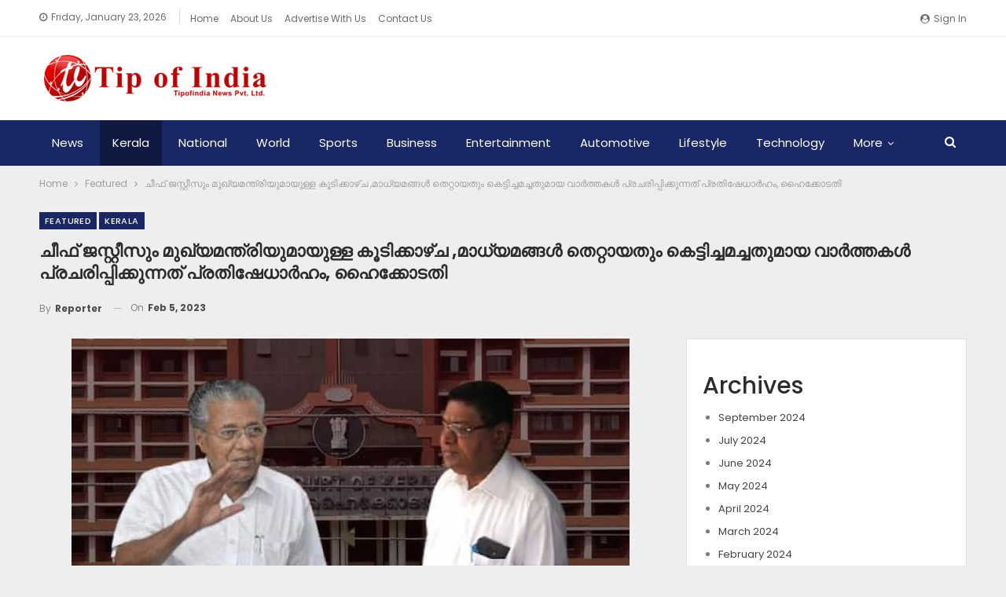

--- FILE ---
content_type: text/html; charset=UTF-8
request_url: https://www.tipofindia.com/featured/135858/
body_size: 17175
content:
	<!DOCTYPE html>
		<!--[if IE 8]>
	<html class="ie ie8" lang="en-US"> <![endif]-->
	<!--[if IE 9]>
	<html class="ie ie9" lang="en-US"> <![endif]-->
	<!--[if gt IE 9]><!-->
<html lang="en-US"> <!--<![endif]-->
	<head>
				<meta charset="UTF-8">
		<meta http-equiv="X-UA-Compatible" content="IE=edge">
		<meta name="viewport" content="width=device-width, initial-scale=1.0">
		<link rel="pingback" href="https://www.tipofindia.com/xmlrpc.php"/>

		<title>ചീഫ് ജസ്റ്റീസും മുഖ്യമന്ത്രിയുമായുള്ള കൂടിക്കാഴ്ച ,മാധ്യമങ്ങൾ തെറ്റായതും കെട്ടിച്ചമച്ചതുമായ വാര്‍ത്തകള്‍ പ്രചരിപ്പിക്കുന്നത് പ്രതിഷേധാര്‍ഹം, ഹൈക്കോടതി &#8211; Tip of India News</title>
<meta name='robots' content='max-image-preview:large' />

<!-- Better Open Graph, Schema.org & Twitter Integration -->
<meta property="og:locale" content="en_us"/>
<meta property="og:site_name" content="Tip of India News"/>
<meta property="og:url" content="https://www.tipofindia.com/featured/135858/"/>
<meta property="og:title" content="ചീഫ് ജസ്റ്റീസും മുഖ്യമന്ത്രിയുമായുള്ള കൂടിക്കാഴ്ച ,മാധ്യമങ്ങൾ തെറ്റായതും കെട്ടിച്ചമച്ചതുമായ വാര്‍ത്തകള്‍ പ്രചരിപ്പിക്കുന്നത് പ്രതിഷേധാര്‍ഹം, ഹൈക്കോടതി"/>
<meta property="og:image" content="https://www.tipofindia.com/wp-content/uploads/2023/02/cheif-justice.jpg"/>
<meta property="article:section" content="Kerala"/>
<meta property="og:description" content="&nbsp;എറണാകുളം ഗസ്റ്റ് ഹൗസിലെത്തി ഹൈക്കോടതി ചീഫ് ജസ്റ്റിസ് എസ് മണികുമാര്‍ മുഖ്യമന്ത്രിയുമായി കൂടിക്കാഴ്ച നടത്തിയത് മകളുടെ വിവാഹം ക്ഷണിക്കാന്‍.സൈബി ജോസ് കിടങ്ങൂരിനെതിരായ കോഴ കേസിൻ്റെ പശ്ചാത്തലത്തിലായിരുന്നു കൂടിക്കാഴ്ച എന്ന അസ്സംബന്ധ മാധ്യമ വാർത്തകൾ പ"/>
<meta property="og:type" content="article"/>
<meta name="twitter:card" content="summary"/>
<meta name="twitter:url" content="https://www.tipofindia.com/featured/135858/"/>
<meta name="twitter:title" content="ചീഫ് ജസ്റ്റീസും മുഖ്യമന്ത്രിയുമായുള്ള കൂടിക്കാഴ്ച ,മാധ്യമങ്ങൾ തെറ്റായതും കെട്ടിച്ചമച്ചതുമായ വാര്‍ത്തകള്‍ പ്രചരിപ്പിക്കുന്നത് പ്രതിഷേധാര്‍ഹം, ഹൈക്കോടതി"/>
<meta name="twitter:description" content="&nbsp;എറണാകുളം ഗസ്റ്റ് ഹൗസിലെത്തി ഹൈക്കോടതി ചീഫ് ജസ്റ്റിസ് എസ് മണികുമാര്‍ മുഖ്യമന്ത്രിയുമായി കൂടിക്കാഴ്ച നടത്തിയത് മകളുടെ വിവാഹം ക്ഷണിക്കാന്‍.സൈബി ജോസ് കിടങ്ങൂരിനെതിരായ കോഴ കേസിൻ്റെ പശ്ചാത്തലത്തിലായിരുന്നു കൂടിക്കാഴ്ച എന്ന അസ്സംബന്ധ മാധ്യമ വാർത്തകൾ പ"/>
<meta name="twitter:image" content="https://www.tipofindia.com/wp-content/uploads/2023/02/cheif-justice.jpg"/>
<!-- / Better Open Graph, Schema.org & Twitter Integration. -->
<link rel='dns-prefetch' href='//fonts.googleapis.com' />
<link rel='dns-prefetch' href='//www.googletagmanager.com' />
<link rel='dns-prefetch' href='//pagead2.googlesyndication.com' />
<link rel="alternate" type="application/rss+xml" title="Tip of India News &raquo; Feed" href="https://www.tipofindia.com/feed/" />
<link rel="alternate" type="application/rss+xml" title="Tip of India News &raquo; Comments Feed" href="https://www.tipofindia.com/comments/feed/" />
<link rel="alternate" type="application/rss+xml" title="Tip of India News &raquo; ചീഫ് ജസ്റ്റീസും മുഖ്യമന്ത്രിയുമായുള്ള കൂടിക്കാഴ്ച ,മാധ്യമങ്ങൾ തെറ്റായതും കെട്ടിച്ചമച്ചതുമായ വാര്‍ത്തകള്‍ പ്രചരിപ്പിക്കുന്നത് പ്രതിഷേധാര്‍ഹം, ഹൈക്കോടതി Comments Feed" href="https://www.tipofindia.com/featured/135858/feed/" />
<link rel="alternate" title="oEmbed (JSON)" type="application/json+oembed" href="https://www.tipofindia.com/wp-json/oembed/1.0/embed?url=https%3A%2F%2Fwww.tipofindia.com%2Ffeatured%2F135858%2F" />
<link rel="alternate" title="oEmbed (XML)" type="text/xml+oembed" href="https://www.tipofindia.com/wp-json/oembed/1.0/embed?url=https%3A%2F%2Fwww.tipofindia.com%2Ffeatured%2F135858%2F&#038;format=xml" />
<style id='wp-img-auto-sizes-contain-inline-css' type='text/css'>
img:is([sizes=auto i],[sizes^="auto," i]){contain-intrinsic-size:3000px 1500px}
/*# sourceURL=wp-img-auto-sizes-contain-inline-css */
</style>
<style id='wp-emoji-styles-inline-css' type='text/css'>

	img.wp-smiley, img.emoji {
		display: inline !important;
		border: none !important;
		box-shadow: none !important;
		height: 1em !important;
		width: 1em !important;
		margin: 0 0.07em !important;
		vertical-align: -0.1em !important;
		background: none !important;
		padding: 0 !important;
	}
/*# sourceURL=wp-emoji-styles-inline-css */
</style>
<style id='wp-block-library-inline-css' type='text/css'>
:root{--wp-block-synced-color:#7a00df;--wp-block-synced-color--rgb:122,0,223;--wp-bound-block-color:var(--wp-block-synced-color);--wp-editor-canvas-background:#ddd;--wp-admin-theme-color:#007cba;--wp-admin-theme-color--rgb:0,124,186;--wp-admin-theme-color-darker-10:#006ba1;--wp-admin-theme-color-darker-10--rgb:0,107,160.5;--wp-admin-theme-color-darker-20:#005a87;--wp-admin-theme-color-darker-20--rgb:0,90,135;--wp-admin-border-width-focus:2px}@media (min-resolution:192dpi){:root{--wp-admin-border-width-focus:1.5px}}.wp-element-button{cursor:pointer}:root .has-very-light-gray-background-color{background-color:#eee}:root .has-very-dark-gray-background-color{background-color:#313131}:root .has-very-light-gray-color{color:#eee}:root .has-very-dark-gray-color{color:#313131}:root .has-vivid-green-cyan-to-vivid-cyan-blue-gradient-background{background:linear-gradient(135deg,#00d084,#0693e3)}:root .has-purple-crush-gradient-background{background:linear-gradient(135deg,#34e2e4,#4721fb 50%,#ab1dfe)}:root .has-hazy-dawn-gradient-background{background:linear-gradient(135deg,#faaca8,#dad0ec)}:root .has-subdued-olive-gradient-background{background:linear-gradient(135deg,#fafae1,#67a671)}:root .has-atomic-cream-gradient-background{background:linear-gradient(135deg,#fdd79a,#004a59)}:root .has-nightshade-gradient-background{background:linear-gradient(135deg,#330968,#31cdcf)}:root .has-midnight-gradient-background{background:linear-gradient(135deg,#020381,#2874fc)}:root{--wp--preset--font-size--normal:16px;--wp--preset--font-size--huge:42px}.has-regular-font-size{font-size:1em}.has-larger-font-size{font-size:2.625em}.has-normal-font-size{font-size:var(--wp--preset--font-size--normal)}.has-huge-font-size{font-size:var(--wp--preset--font-size--huge)}.has-text-align-center{text-align:center}.has-text-align-left{text-align:left}.has-text-align-right{text-align:right}.has-fit-text{white-space:nowrap!important}#end-resizable-editor-section{display:none}.aligncenter{clear:both}.items-justified-left{justify-content:flex-start}.items-justified-center{justify-content:center}.items-justified-right{justify-content:flex-end}.items-justified-space-between{justify-content:space-between}.screen-reader-text{border:0;clip-path:inset(50%);height:1px;margin:-1px;overflow:hidden;padding:0;position:absolute;width:1px;word-wrap:normal!important}.screen-reader-text:focus{background-color:#ddd;clip-path:none;color:#444;display:block;font-size:1em;height:auto;left:5px;line-height:normal;padding:15px 23px 14px;text-decoration:none;top:5px;width:auto;z-index:100000}html :where(.has-border-color){border-style:solid}html :where([style*=border-top-color]){border-top-style:solid}html :where([style*=border-right-color]){border-right-style:solid}html :where([style*=border-bottom-color]){border-bottom-style:solid}html :where([style*=border-left-color]){border-left-style:solid}html :where([style*=border-width]){border-style:solid}html :where([style*=border-top-width]){border-top-style:solid}html :where([style*=border-right-width]){border-right-style:solid}html :where([style*=border-bottom-width]){border-bottom-style:solid}html :where([style*=border-left-width]){border-left-style:solid}html :where(img[class*=wp-image-]){height:auto;max-width:100%}:where(figure){margin:0 0 1em}html :where(.is-position-sticky){--wp-admin--admin-bar--position-offset:var(--wp-admin--admin-bar--height,0px)}@media screen and (max-width:600px){html :where(.is-position-sticky){--wp-admin--admin-bar--position-offset:0px}}

/*# sourceURL=wp-block-library-inline-css */
</style><style id='wp-block-archives-inline-css' type='text/css'>
.wp-block-archives{box-sizing:border-box}.wp-block-archives-dropdown label{display:block}
/*# sourceURL=https://www.tipofindia.com/wp-includes/blocks/archives/style.min.css */
</style>
<style id='wp-block-categories-inline-css' type='text/css'>
.wp-block-categories{box-sizing:border-box}.wp-block-categories.alignleft{margin-right:2em}.wp-block-categories.alignright{margin-left:2em}.wp-block-categories.wp-block-categories-dropdown.aligncenter{text-align:center}.wp-block-categories .wp-block-categories__label{display:block;width:100%}
/*# sourceURL=https://www.tipofindia.com/wp-includes/blocks/categories/style.min.css */
</style>
<style id='wp-block-heading-inline-css' type='text/css'>
h1:where(.wp-block-heading).has-background,h2:where(.wp-block-heading).has-background,h3:where(.wp-block-heading).has-background,h4:where(.wp-block-heading).has-background,h5:where(.wp-block-heading).has-background,h6:where(.wp-block-heading).has-background{padding:1.25em 2.375em}h1.has-text-align-left[style*=writing-mode]:where([style*=vertical-lr]),h1.has-text-align-right[style*=writing-mode]:where([style*=vertical-rl]),h2.has-text-align-left[style*=writing-mode]:where([style*=vertical-lr]),h2.has-text-align-right[style*=writing-mode]:where([style*=vertical-rl]),h3.has-text-align-left[style*=writing-mode]:where([style*=vertical-lr]),h3.has-text-align-right[style*=writing-mode]:where([style*=vertical-rl]),h4.has-text-align-left[style*=writing-mode]:where([style*=vertical-lr]),h4.has-text-align-right[style*=writing-mode]:where([style*=vertical-rl]),h5.has-text-align-left[style*=writing-mode]:where([style*=vertical-lr]),h5.has-text-align-right[style*=writing-mode]:where([style*=vertical-rl]),h6.has-text-align-left[style*=writing-mode]:where([style*=vertical-lr]),h6.has-text-align-right[style*=writing-mode]:where([style*=vertical-rl]){rotate:180deg}
/*# sourceURL=https://www.tipofindia.com/wp-includes/blocks/heading/style.min.css */
</style>
<style id='wp-block-group-inline-css' type='text/css'>
.wp-block-group{box-sizing:border-box}:where(.wp-block-group.wp-block-group-is-layout-constrained){position:relative}
/*# sourceURL=https://www.tipofindia.com/wp-includes/blocks/group/style.min.css */
</style>
<style id='global-styles-inline-css' type='text/css'>
:root{--wp--preset--aspect-ratio--square: 1;--wp--preset--aspect-ratio--4-3: 4/3;--wp--preset--aspect-ratio--3-4: 3/4;--wp--preset--aspect-ratio--3-2: 3/2;--wp--preset--aspect-ratio--2-3: 2/3;--wp--preset--aspect-ratio--16-9: 16/9;--wp--preset--aspect-ratio--9-16: 9/16;--wp--preset--color--black: #000000;--wp--preset--color--cyan-bluish-gray: #abb8c3;--wp--preset--color--white: #ffffff;--wp--preset--color--pale-pink: #f78da7;--wp--preset--color--vivid-red: #cf2e2e;--wp--preset--color--luminous-vivid-orange: #ff6900;--wp--preset--color--luminous-vivid-amber: #fcb900;--wp--preset--color--light-green-cyan: #7bdcb5;--wp--preset--color--vivid-green-cyan: #00d084;--wp--preset--color--pale-cyan-blue: #8ed1fc;--wp--preset--color--vivid-cyan-blue: #0693e3;--wp--preset--color--vivid-purple: #9b51e0;--wp--preset--gradient--vivid-cyan-blue-to-vivid-purple: linear-gradient(135deg,rgb(6,147,227) 0%,rgb(155,81,224) 100%);--wp--preset--gradient--light-green-cyan-to-vivid-green-cyan: linear-gradient(135deg,rgb(122,220,180) 0%,rgb(0,208,130) 100%);--wp--preset--gradient--luminous-vivid-amber-to-luminous-vivid-orange: linear-gradient(135deg,rgb(252,185,0) 0%,rgb(255,105,0) 100%);--wp--preset--gradient--luminous-vivid-orange-to-vivid-red: linear-gradient(135deg,rgb(255,105,0) 0%,rgb(207,46,46) 100%);--wp--preset--gradient--very-light-gray-to-cyan-bluish-gray: linear-gradient(135deg,rgb(238,238,238) 0%,rgb(169,184,195) 100%);--wp--preset--gradient--cool-to-warm-spectrum: linear-gradient(135deg,rgb(74,234,220) 0%,rgb(151,120,209) 20%,rgb(207,42,186) 40%,rgb(238,44,130) 60%,rgb(251,105,98) 80%,rgb(254,248,76) 100%);--wp--preset--gradient--blush-light-purple: linear-gradient(135deg,rgb(255,206,236) 0%,rgb(152,150,240) 100%);--wp--preset--gradient--blush-bordeaux: linear-gradient(135deg,rgb(254,205,165) 0%,rgb(254,45,45) 50%,rgb(107,0,62) 100%);--wp--preset--gradient--luminous-dusk: linear-gradient(135deg,rgb(255,203,112) 0%,rgb(199,81,192) 50%,rgb(65,88,208) 100%);--wp--preset--gradient--pale-ocean: linear-gradient(135deg,rgb(255,245,203) 0%,rgb(182,227,212) 50%,rgb(51,167,181) 100%);--wp--preset--gradient--electric-grass: linear-gradient(135deg,rgb(202,248,128) 0%,rgb(113,206,126) 100%);--wp--preset--gradient--midnight: linear-gradient(135deg,rgb(2,3,129) 0%,rgb(40,116,252) 100%);--wp--preset--font-size--small: 13px;--wp--preset--font-size--medium: 20px;--wp--preset--font-size--large: 36px;--wp--preset--font-size--x-large: 42px;--wp--preset--spacing--20: 0.44rem;--wp--preset--spacing--30: 0.67rem;--wp--preset--spacing--40: 1rem;--wp--preset--spacing--50: 1.5rem;--wp--preset--spacing--60: 2.25rem;--wp--preset--spacing--70: 3.38rem;--wp--preset--spacing--80: 5.06rem;--wp--preset--shadow--natural: 6px 6px 9px rgba(0, 0, 0, 0.2);--wp--preset--shadow--deep: 12px 12px 50px rgba(0, 0, 0, 0.4);--wp--preset--shadow--sharp: 6px 6px 0px rgba(0, 0, 0, 0.2);--wp--preset--shadow--outlined: 6px 6px 0px -3px rgb(255, 255, 255), 6px 6px rgb(0, 0, 0);--wp--preset--shadow--crisp: 6px 6px 0px rgb(0, 0, 0);}:where(.is-layout-flex){gap: 0.5em;}:where(.is-layout-grid){gap: 0.5em;}body .is-layout-flex{display: flex;}.is-layout-flex{flex-wrap: wrap;align-items: center;}.is-layout-flex > :is(*, div){margin: 0;}body .is-layout-grid{display: grid;}.is-layout-grid > :is(*, div){margin: 0;}:where(.wp-block-columns.is-layout-flex){gap: 2em;}:where(.wp-block-columns.is-layout-grid){gap: 2em;}:where(.wp-block-post-template.is-layout-flex){gap: 1.25em;}:where(.wp-block-post-template.is-layout-grid){gap: 1.25em;}.has-black-color{color: var(--wp--preset--color--black) !important;}.has-cyan-bluish-gray-color{color: var(--wp--preset--color--cyan-bluish-gray) !important;}.has-white-color{color: var(--wp--preset--color--white) !important;}.has-pale-pink-color{color: var(--wp--preset--color--pale-pink) !important;}.has-vivid-red-color{color: var(--wp--preset--color--vivid-red) !important;}.has-luminous-vivid-orange-color{color: var(--wp--preset--color--luminous-vivid-orange) !important;}.has-luminous-vivid-amber-color{color: var(--wp--preset--color--luminous-vivid-amber) !important;}.has-light-green-cyan-color{color: var(--wp--preset--color--light-green-cyan) !important;}.has-vivid-green-cyan-color{color: var(--wp--preset--color--vivid-green-cyan) !important;}.has-pale-cyan-blue-color{color: var(--wp--preset--color--pale-cyan-blue) !important;}.has-vivid-cyan-blue-color{color: var(--wp--preset--color--vivid-cyan-blue) !important;}.has-vivid-purple-color{color: var(--wp--preset--color--vivid-purple) !important;}.has-black-background-color{background-color: var(--wp--preset--color--black) !important;}.has-cyan-bluish-gray-background-color{background-color: var(--wp--preset--color--cyan-bluish-gray) !important;}.has-white-background-color{background-color: var(--wp--preset--color--white) !important;}.has-pale-pink-background-color{background-color: var(--wp--preset--color--pale-pink) !important;}.has-vivid-red-background-color{background-color: var(--wp--preset--color--vivid-red) !important;}.has-luminous-vivid-orange-background-color{background-color: var(--wp--preset--color--luminous-vivid-orange) !important;}.has-luminous-vivid-amber-background-color{background-color: var(--wp--preset--color--luminous-vivid-amber) !important;}.has-light-green-cyan-background-color{background-color: var(--wp--preset--color--light-green-cyan) !important;}.has-vivid-green-cyan-background-color{background-color: var(--wp--preset--color--vivid-green-cyan) !important;}.has-pale-cyan-blue-background-color{background-color: var(--wp--preset--color--pale-cyan-blue) !important;}.has-vivid-cyan-blue-background-color{background-color: var(--wp--preset--color--vivid-cyan-blue) !important;}.has-vivid-purple-background-color{background-color: var(--wp--preset--color--vivid-purple) !important;}.has-black-border-color{border-color: var(--wp--preset--color--black) !important;}.has-cyan-bluish-gray-border-color{border-color: var(--wp--preset--color--cyan-bluish-gray) !important;}.has-white-border-color{border-color: var(--wp--preset--color--white) !important;}.has-pale-pink-border-color{border-color: var(--wp--preset--color--pale-pink) !important;}.has-vivid-red-border-color{border-color: var(--wp--preset--color--vivid-red) !important;}.has-luminous-vivid-orange-border-color{border-color: var(--wp--preset--color--luminous-vivid-orange) !important;}.has-luminous-vivid-amber-border-color{border-color: var(--wp--preset--color--luminous-vivid-amber) !important;}.has-light-green-cyan-border-color{border-color: var(--wp--preset--color--light-green-cyan) !important;}.has-vivid-green-cyan-border-color{border-color: var(--wp--preset--color--vivid-green-cyan) !important;}.has-pale-cyan-blue-border-color{border-color: var(--wp--preset--color--pale-cyan-blue) !important;}.has-vivid-cyan-blue-border-color{border-color: var(--wp--preset--color--vivid-cyan-blue) !important;}.has-vivid-purple-border-color{border-color: var(--wp--preset--color--vivid-purple) !important;}.has-vivid-cyan-blue-to-vivid-purple-gradient-background{background: var(--wp--preset--gradient--vivid-cyan-blue-to-vivid-purple) !important;}.has-light-green-cyan-to-vivid-green-cyan-gradient-background{background: var(--wp--preset--gradient--light-green-cyan-to-vivid-green-cyan) !important;}.has-luminous-vivid-amber-to-luminous-vivid-orange-gradient-background{background: var(--wp--preset--gradient--luminous-vivid-amber-to-luminous-vivid-orange) !important;}.has-luminous-vivid-orange-to-vivid-red-gradient-background{background: var(--wp--preset--gradient--luminous-vivid-orange-to-vivid-red) !important;}.has-very-light-gray-to-cyan-bluish-gray-gradient-background{background: var(--wp--preset--gradient--very-light-gray-to-cyan-bluish-gray) !important;}.has-cool-to-warm-spectrum-gradient-background{background: var(--wp--preset--gradient--cool-to-warm-spectrum) !important;}.has-blush-light-purple-gradient-background{background: var(--wp--preset--gradient--blush-light-purple) !important;}.has-blush-bordeaux-gradient-background{background: var(--wp--preset--gradient--blush-bordeaux) !important;}.has-luminous-dusk-gradient-background{background: var(--wp--preset--gradient--luminous-dusk) !important;}.has-pale-ocean-gradient-background{background: var(--wp--preset--gradient--pale-ocean) !important;}.has-electric-grass-gradient-background{background: var(--wp--preset--gradient--electric-grass) !important;}.has-midnight-gradient-background{background: var(--wp--preset--gradient--midnight) !important;}.has-small-font-size{font-size: var(--wp--preset--font-size--small) !important;}.has-medium-font-size{font-size: var(--wp--preset--font-size--medium) !important;}.has-large-font-size{font-size: var(--wp--preset--font-size--large) !important;}.has-x-large-font-size{font-size: var(--wp--preset--font-size--x-large) !important;}
/*# sourceURL=global-styles-inline-css */
</style>

<style id='classic-theme-styles-inline-css' type='text/css'>
/*! This file is auto-generated */
.wp-block-button__link{color:#fff;background-color:#32373c;border-radius:9999px;box-shadow:none;text-decoration:none;padding:calc(.667em + 2px) calc(1.333em + 2px);font-size:1.125em}.wp-block-file__button{background:#32373c;color:#fff;text-decoration:none}
/*# sourceURL=/wp-includes/css/classic-themes.min.css */
</style>
<link rel='stylesheet' id='contact-form-7-css' href='https://www.tipofindia.com/wp-content/plugins/contact-form-7/includes/css/styles.css?ver=6.1.4' type='text/css' media='all' />
<link rel='stylesheet' id='better-framework-main-fonts-css' href='https://fonts.googleapis.com/css?family=Poppins:400,500,700,600%7COpen+Sans:400&#038;display=swap' type='text/css' media='all' />
<script type="text/javascript" src="https://www.tipofindia.com/wp-includes/js/jquery/jquery.min.js?ver=3.7.1" id="jquery-core-js"></script>
<script type="text/javascript" src="https://www.tipofindia.com/wp-includes/js/jquery/jquery-migrate.min.js?ver=3.4.1" id="jquery-migrate-js"></script>
<link rel="https://api.w.org/" href="https://www.tipofindia.com/wp-json/" /><link rel="alternate" title="JSON" type="application/json" href="https://www.tipofindia.com/wp-json/wp/v2/posts/135858" /><link rel="EditURI" type="application/rsd+xml" title="RSD" href="https://www.tipofindia.com/xmlrpc.php?rsd" />
<meta name="generator" content="WordPress 6.9" />
<link rel="canonical" href="https://www.tipofindia.com/featured/135858/" />
<link rel='shortlink' href='https://www.tipofindia.com/?p=135858' />
<meta name="generator" content="Site Kit by Google 1.170.0" />			<link rel="shortcut icon" href="https://www.tipofindia.com/wp-content/uploads/2022/11/favicon.png">
<!-- Google AdSense meta tags added by Site Kit -->
<meta name="google-adsense-platform-account" content="ca-host-pub-2644536267352236">
<meta name="google-adsense-platform-domain" content="sitekit.withgoogle.com">
<!-- End Google AdSense meta tags added by Site Kit -->
<meta name="generator" content="Powered by WPBakery Page Builder - drag and drop page builder for WordPress."/>
<script type="application/ld+json">{
    "@context": "http://schema.org/",
    "@type": "Organization",
    "@id": "#organization",
    "logo": {
        "@type": "ImageObject",
        "url": "https://www.tipofindia.com/wp-content/uploads/2022/11/website-logo.png"
    },
    "url": "https://www.tipofindia.com/",
    "name": "Tip of India News",
    "description": "Online News Portal"
}</script>
<script type="application/ld+json">{
    "@context": "http://schema.org/",
    "@type": "WebSite",
    "name": "Tip of India News",
    "alternateName": "Online News Portal",
    "url": "https://www.tipofindia.com/"
}</script>
<script type="application/ld+json">{
    "@context": "http://schema.org/",
    "@type": "BlogPosting",
    "headline": "\u0d1a\u0d40\u0d2b\u0d4d \u0d1c\u0d38\u0d4d\u0d31\u0d4d\u0d31\u0d40\u0d38\u0d41\u0d02 \u0d2e\u0d41\u0d16\u0d4d\u0d2f\u0d2e\u0d28\u0d4d\u0d24\u0d4d\u0d30\u0d3f\u0d2f\u0d41\u0d2e\u0d3e\u0d2f\u0d41\u0d33\u0d4d\u0d33 \u0d15\u0d42\u0d1f\u0d3f\u0d15\u0d4d\u0d15\u0d3e\u0d34\u0d4d\u0d1a ,\u0d2e\u0d3e\u0d27\u0d4d\u0d2f\u0d2e\u0d19\u0d4d\u0d19\u0d7e \u0d24\u0d46\u0d31\u0d4d\u0d31\u0d3e\u0d2f\u0d24\u0d41\u0d02 \u0d15\u0d46\u0d1f\u0d4d\u0d1f\u0d3f\u0d1a\u0d4d\u0d1a\u0d2e\u0d1a\u0d4d\u0d1a\u0d24\u0d41\u0d2e\u0d3e\u0d2f \u0d35\u0d3e\u0d30\u0d4d\u200d\u0d24\u0d4d\u0d24\u0d15\u0d33\u0d4d\u200d \u0d2a\u0d4d\u0d30\u0d1a\u0d30\u0d3f\u0d2a\u0d4d\u0d2a\u0d3f\u0d15\u0d4d\u0d15\u0d41\u0d28\u0d4d\u0d28\u0d24\u0d4d \u0d2a\u0d4d\u0d30\u0d24\u0d3f\u0d37\u0d47\u0d27\u0d3e\u0d30\u0d4d\u200d\u0d39\u0d02, \u0d39\u0d48\u0d15\u0d4d\u0d15\u0d4b\u0d1f\u0d24\u0d3f",
    "description": "&nbsp;\u0d0e\u0d31\u0d23\u0d3e\u0d15\u0d41\u0d33\u0d02 \u0d17\u0d38\u0d4d\u0d31\u0d4d\u0d31\u0d4d \u0d39\u0d57\u0d38\u0d3f\u0d32\u0d46\u0d24\u0d4d\u0d24\u0d3f \u0d39\u0d48\u0d15\u0d4d\u0d15\u0d4b\u0d1f\u0d24\u0d3f \u0d1a\u0d40\u0d2b\u0d4d \u0d1c\u0d38\u0d4d\u0d31\u0d4d\u0d31\u0d3f\u0d38\u0d4d \u0d0e\u0d38\u0d4d \u0d2e\u0d23\u0d3f\u0d15\u0d41\u0d2e\u0d3e\u0d30\u0d4d\u200d \u0d2e\u0d41\u0d16\u0d4d\u0d2f\u0d2e\u0d28\u0d4d\u0d24\u0d4d\u0d30\u0d3f\u0d2f\u0d41\u0d2e\u0d3e\u0d2f\u0d3f \u0d15\u0d42\u0d1f\u0d3f\u0d15\u0d4d\u0d15\u0d3e\u0d34\u0d4d\u0d1a \u0d28\u0d1f\u0d24\u0d4d\u0d24\u0d3f\u0d2f\u0d24\u0d4d \u0d2e\u0d15\u0d33\u0d41\u0d1f\u0d46 \u0d35\u0d3f\u0d35\u0d3e\u0d39\u0d02 \u0d15\u0d4d\u0d37\u0d23\u0d3f\u0d15\u0d4d\u0d15\u0d3e\u0d28\u0d4d\u200d.\u0d38\u0d48\u0d2c\u0d3f \u0d1c\u0d4b\u0d38\u0d4d \u0d15\u0d3f\u0d1f\u0d19\u0d4d\u0d19\u0d42\u0d30\u0d3f\u0d28\u0d46\u0d24\u0d3f\u0d30\u0d3e\u0d2f \u0d15\u0d4b\u0d34 \u0d15\u0d47\u0d38\u0d3f\u0d7b\u0d4d\u0d31\u0d46 \u0d2a\u0d36\u0d4d\u0d1a\u0d3e\u0d24\u0d4d\u0d24\u0d32\u0d24\u0d4d\u0d24\u0d3f\u0d32\u0d3e\u0d2f\u0d3f\u0d30\u0d41\u0d28\u0d4d\u0d28\u0d41 \u0d15\u0d42\u0d1f\u0d3f\u0d15\u0d4d\u0d15\u0d3e\u0d34\u0d4d\u0d1a \u0d0e\u0d28\u0d4d\u0d28 \u0d05\u0d38\u0d4d\u0d38\u0d02\u0d2c\u0d28\u0d4d\u0d27 \u0d2e\u0d3e\u0d27\u0d4d\u0d2f\u0d2e \u0d35\u0d3e\u0d7c\u0d24\u0d4d\u0d24\u0d15\u0d7e \u0d2a",
    "datePublished": "2023-02-05",
    "dateModified": "2023-02-05",
    "author": {
        "@type": "Person",
        "@id": "#person-Reporter",
        "name": "Reporter"
    },
    "image": "https://www.tipofindia.com/wp-content/uploads/2023/02/cheif-justice.jpg",
    "interactionStatistic": [
        {
            "@type": "InteractionCounter",
            "interactionType": "http://schema.org/CommentAction",
            "userInteractionCount": "0"
        }
    ],
    "publisher": {
        "@id": "#organization"
    },
    "mainEntityOfPage": "https://www.tipofindia.com/featured/135858/"
}</script>

<!-- Google AdSense snippet added by Site Kit -->
<script type="text/javascript" async="async" src="https://pagead2.googlesyndication.com/pagead/js/adsbygoogle.js?client=ca-pub-1320937060909444&amp;host=ca-host-pub-2644536267352236" crossorigin="anonymous"></script>

<!-- End Google AdSense snippet added by Site Kit -->
<link rel='stylesheet' id='bf-minifed-css-1' href='https://www.tipofindia.com/wp-content/bs-booster-cache/9969912f86e588c644f0b7166f434b79.css' type='text/css' media='all' />
<link rel='stylesheet' id='7.10.0-1753166397' href='https://www.tipofindia.com/wp-content/bs-booster-cache/d4945495217f32296cddb800e64faec5.css' type='text/css' media='all' />
<link rel="icon" href="https://www.tipofindia.com/wp-content/uploads/2025/07/cropped-website-logo-32x32.png" sizes="32x32" />
<link rel="icon" href="https://www.tipofindia.com/wp-content/uploads/2025/07/cropped-website-logo-192x192.png" sizes="192x192" />
<link rel="apple-touch-icon" href="https://www.tipofindia.com/wp-content/uploads/2025/07/cropped-website-logo-180x180.png" />
<meta name="msapplication-TileImage" content="https://www.tipofindia.com/wp-content/uploads/2025/07/cropped-website-logo-270x270.png" />
<noscript><style> .wpb_animate_when_almost_visible { opacity: 1; }</style></noscript>	</head>

<body class="wp-singular post-template-default single single-post postid-135858 single-format-standard wp-theme-publisher bs-theme bs-publisher bs-publisher-brilliance active-light-box ltr close-rh page-layout-2-col page-layout-2-col-right full-width active-sticky-sidebar main-menu-sticky-smart main-menu-full-width active-ajax-search single-prim-cat-10 single-cat-10 single-cat-12  wpb-js-composer js-comp-ver-6.6.0 vc_responsive bs-ll-a" dir="ltr">
		<div class="main-wrap content-main-wrap">
			<header id="header" class="site-header header-style-2 full-width" itemscope="itemscope" itemtype="https://schema.org/WPHeader">

		<section class="topbar topbar-style-1 hidden-xs hidden-xs">
	<div class="content-wrap">
		<div class="container">
			<div class="topbar-inner clearfix">

									<div class="section-links">
													<a class="topbar-sign-in "
							   data-toggle="modal" data-target="#bsLoginModal">
								<i class="fa fa-user-circle"></i> Sign in							</a>

							<div class="modal sign-in-modal fade" id="bsLoginModal" tabindex="-1" role="dialog"
							     style="display: none">
								<div class="modal-dialog" role="document">
									<div class="modal-content">
											<span class="close-modal" data-dismiss="modal" aria-label="Close"><i
														class="fa fa-close"></i></span>
										<div class="modal-body">
											<div id="form_81182_" class="bs-shortcode bs-login-shortcode ">
		<div class="bs-login bs-type-login"  style="display:none">

					<div class="bs-login-panel bs-login-sign-panel bs-current-login-panel">
								<form name="loginform"
				      action="https://www.tipofindia.com/wp-login.php" method="post">

					
					<div class="login-header">
						<span class="login-icon fa fa-user-circle main-color"></span>
						<p>Welcome, Login to your account.</p>
					</div>
					
					<div class="login-field login-username">
						<input type="text" name="log" id="form_81182_user_login" class="input"
						       value="" size="20"
						       placeholder="Username or Email..." required/>
					</div>

					<div class="login-field login-password">
						<input type="password" name="pwd" id="form_81182_user_pass"
						       class="input"
						       value="" size="20" placeholder="Password..."
						       required/>
					</div>

					
					<div class="login-field">
						<a href="https://www.tipofindia.com/wp-login.php?action=lostpassword&redirect_to=https%3A%2F%2Fwww.tipofindia.com%2Ffeatured%2F135858%2F"
						   class="go-reset-panel">Forget password?</a>

													<span class="login-remember">
							<input class="remember-checkbox" name="rememberme" type="checkbox"
							       id="form_81182_rememberme"
							       value="forever"  />
							<label class="remember-label">Remember me</label>
						</span>
											</div>

					
					<div class="login-field login-submit">
						<input type="submit" name="wp-submit"
						       class="button-primary login-btn"
						       value="Log In"/>
						<input type="hidden" name="redirect_to" value="https://www.tipofindia.com/featured/135858/"/>
					</div>

									</form>
			</div>

			<div class="bs-login-panel bs-login-reset-panel">

				<span class="go-login-panel"><i
							class="fa fa-angle-left"></i> Sign in</span>

				<div class="bs-login-reset-panel-inner">
					<div class="login-header">
						<span class="login-icon fa fa-support"></span>
						<p>Recover your password.</p>
						<p>A password will be e-mailed to you.</p>
					</div>
										<form name="lostpasswordform" id="form_81182_lostpasswordform"
					      action="https://www.tipofindia.com/wp-login.php?action=lostpassword"
					      method="post">

						<div class="login-field reset-username">
							<input type="text" name="user_login" class="input" value=""
							       placeholder="Username or Email..."
							       required/>
						</div>

						
						<div class="login-field reset-submit">

							<input type="hidden" name="redirect_to" value=""/>
							<input type="submit" name="wp-submit" class="login-btn"
							       value="Send My Password"/>

						</div>
					</form>
				</div>
			</div>
			</div>
	</div>
										</div>
									</div>
								</div>
							</div>
												</div>
				
				<div class="section-menu">
						<div id="menu-top" class="menu top-menu-wrapper" role="navigation" itemscope="itemscope" itemtype="https://schema.org/SiteNavigationElement">
		<nav class="top-menu-container">

			<ul id="top-navigation" class="top-menu menu clearfix bsm-pure">
									<li id="topbar-date" class="menu-item menu-item-date">
					<span
						class="topbar-date">Friday, January 23, 2026</span>
					</li>
					<li id="menu-item-132598" class="menu-item menu-item-type-post_type menu-item-object-page menu-item-home better-anim-fade menu-item-132598"><a href="https://www.tipofindia.com/">Home</a></li>
<li id="menu-item-132599" class="menu-item menu-item-type-post_type menu-item-object-page better-anim-fade menu-item-132599"><a href="https://www.tipofindia.com/about-us/">About Us</a></li>
<li id="menu-item-132600" class="menu-item menu-item-type-post_type menu-item-object-page better-anim-fade menu-item-132600"><a href="https://www.tipofindia.com/advertise-with-us/">Advertise With Us</a></li>
<li id="menu-item-132601" class="menu-item menu-item-type-post_type menu-item-object-page better-anim-fade menu-item-132601"><a href="https://www.tipofindia.com/contact-us/">Contact Us</a></li>
			</ul>

		</nav>
	</div>
				</div>
			</div>
		</div>
	</div>
</section>
		<div class="header-inner">
			<div class="content-wrap">
				<div class="container">
					<div class="row">
						<div class="row-height">
							<div class="logo-col col-xs-12">
								<div class="col-inside">
									<div id="site-branding" class="site-branding">
	<p  id="site-title" class="logo h1 img-logo">
	<a href="https://www.tipofindia.com/" itemprop="url" rel="home">
					<img id="site-logo" src="https://www.tipofindia.com/wp-content/uploads/2022/11/website-logo.png"
			     alt="Tip of India News"  />

			<span class="site-title">Tip of India News - Online News Portal</span>
				</a>
</p>
</div><!-- .site-branding -->
								</div>
							</div>
													</div>
					</div>
				</div>
			</div>
		</div>

		<div id="menu-main" class="menu main-menu-wrapper show-search-item menu-actions-btn-width-1" role="navigation" itemscope="itemscope" itemtype="https://schema.org/SiteNavigationElement">
	<div class="main-menu-inner">
		<div class="content-wrap">
			<div class="container">

				<nav class="main-menu-container">
					<ul id="main-navigation" class="main-menu menu bsm-pure clearfix">
						<li id="menu-item-132592" class="menu-item menu-item-type-post_type menu-item-object-page menu-item-home better-anim-fade menu-item-132592"><a href="https://www.tipofindia.com/">News</a></li>
<li id="menu-item-132585" class="menu-item menu-item-type-taxonomy menu-item-object-category current-post-ancestor current-menu-parent current-post-parent menu-term-12 better-anim-fade menu-item-132585"><a href="https://www.tipofindia.com/category/kerala/">Kerala</a></li>
<li id="menu-item-132587" class="menu-item menu-item-type-taxonomy menu-item-object-category menu-term-11 better-anim-fade menu-item-132587"><a href="https://www.tipofindia.com/category/national/">National</a></li>
<li id="menu-item-132591" class="menu-item menu-item-type-taxonomy menu-item-object-category menu-term-15 better-anim-fade menu-item-132591"><a href="https://www.tipofindia.com/category/world/">World</a></li>
<li id="menu-item-132588" class="menu-item menu-item-type-taxonomy menu-item-object-category menu-term-17 better-anim-fade menu-item-132588"><a href="https://www.tipofindia.com/category/sports/">Sports</a></li>
<li id="menu-item-132581" class="menu-item menu-item-type-taxonomy menu-item-object-category menu-term-14 better-anim-fade menu-item-132581"><a href="https://www.tipofindia.com/category/business/">Business</a></li>
<li id="menu-item-132583" class="menu-item menu-item-type-taxonomy menu-item-object-category menu-term-16 better-anim-fade menu-item-132583"><a href="https://www.tipofindia.com/category/entertainment/">Entertainment</a></li>
<li id="menu-item-132593" class="menu-item menu-item-type-taxonomy menu-item-object-category menu-term-21 better-anim-fade menu-item-132593"><a href="https://www.tipofindia.com/category/automotive/">Automotive</a></li>
<li id="menu-item-132586" class="menu-item menu-item-type-taxonomy menu-item-object-category menu-term-18 better-anim-fade menu-item-132586"><a href="https://www.tipofindia.com/category/lifestyle/">Lifestyle</a></li>
<li id="menu-item-132589" class="menu-item menu-item-type-taxonomy menu-item-object-category menu-term-19 better-anim-fade menu-item-132589"><a href="https://www.tipofindia.com/category/technology/">Technology</a></li>
<li id="menu-item-132582" class="menu-item menu-item-type-taxonomy menu-item-object-category menu-term-13 better-anim-fade menu-item-132582"><a href="https://www.tipofindia.com/category/crime/">Crime</a></li>
					</ul><!-- #main-navigation -->
											<div class="menu-action-buttons width-1">
															<div class="search-container close">
									<span class="search-handler"><i class="fa fa-search"></i></span>

									<div class="search-box clearfix">
										<form role="search" method="get" class="search-form clearfix" action="https://www.tipofindia.com">
	<input type="search" class="search-field"
	       placeholder="Search..."
	       value="" name="s"
	       title="Search for:"
	       autocomplete="off">
	<input type="submit" class="search-submit" value="Search">
</form><!-- .search-form -->
									</div>
								</div>
														</div>
										</nav><!-- .main-menu-container -->

			</div>
		</div>
	</div>
</div><!-- .menu -->
	</header><!-- .header -->
	<div class="rh-header clearfix light deferred-block-exclude">
		<div class="rh-container clearfix">

			<div class="menu-container close">
				<span class="menu-handler"><span class="lines"></span></span>
			</div><!-- .menu-container -->

			<div class="logo-container rh-img-logo">
				<a href="https://www.tipofindia.com/" itemprop="url" rel="home">
											<img src="https://www.tipofindia.com/wp-content/uploads/2022/11/website-logo.png"
						     alt="Tip of India News"  />				</a>
			</div><!-- .logo-container -->
		</div><!-- .rh-container -->
	</div><!-- .rh-header -->
<nav role="navigation" aria-label="Breadcrumbs" class="bf-breadcrumb clearfix bc-top-style"><div class="container bf-breadcrumb-container"><ul class="bf-breadcrumb-items" itemscope itemtype="http://schema.org/BreadcrumbList"><meta name="numberOfItems" content="3" /><meta name="itemListOrder" content="Ascending" /><li itemprop="itemListElement" itemscope itemtype="http://schema.org/ListItem" class="bf-breadcrumb-item bf-breadcrumb-begin"><a itemprop="item" href="https://www.tipofindia.com" rel="home"><span itemprop="name">Home</span></a><meta itemprop="position" content="1" /></li><li itemprop="itemListElement" itemscope itemtype="http://schema.org/ListItem" class="bf-breadcrumb-item"><a itemprop="item" href="https://www.tipofindia.com/category/featured/" ><span itemprop="name">Featured</span></a><meta itemprop="position" content="2" /></li><li itemprop="itemListElement" itemscope itemtype="http://schema.org/ListItem" class="bf-breadcrumb-item bf-breadcrumb-end"><span itemprop="name">ചീഫ് ജസ്റ്റീസും മുഖ്യമന്ത്രിയുമായുള്ള കൂടിക്കാഴ്ച ,മാധ്യമങ്ങൾ തെറ്റായതും കെട്ടിച്ചമച്ചതുമായ വാര്‍ത്തകള്‍ പ്രചരിപ്പിക്കുന്നത് പ്രതിഷേധാര്‍ഹം, ഹൈക്കോടതി</span><meta itemprop="item" content="https://www.tipofindia.com/featured/135858/"/><meta itemprop="position" content="3" /></li></ul></div></nav><div class="content-wrap">
		<main id="content" class="content-container">
		<div
				class="container layout-2-col layout-2-col-1 layout-right-sidebar layout-bc-before post-template-14 bs-lazy wfi">

						<div class="post-header-inner wfi">
				<div class="post-header-title">
					<div class="term-badges floated"><span class="term-badge term-10"><a href="https://www.tipofindia.com/category/featured/">Featured</a></span><span class="term-badge term-12"><a href="https://www.tipofindia.com/category/kerala/">Kerala</a></span></div>					<h1 class="single-post-title">
						<span class="post-title" itemprop="headline">ചീഫ് ജസ്റ്റീസും മുഖ്യമന്ത്രിയുമായുള്ള കൂടിക്കാഴ്ച ,മാധ്യമങ്ങൾ തെറ്റായതും കെട്ടിച്ചമച്ചതുമായ വാര്‍ത്തകള്‍ പ്രചരിപ്പിക്കുന്നത് പ്രതിഷേധാര്‍ഹം, ഹൈക്കോടതി</span>
					</h1>
					<div class="post-meta single-post-meta">
			<a href="https://www.tipofindia.com/author/reporter/"
		   title="Browse Author Articles"
		   class="post-author-a post-author-avatar">
			<span class="post-author-name">By <b>Reporter</b></span>		</a>
					<span class="time"><time class="post-published updated"
			                         datetime="2023-02-05T10:56:17+05:30">On <b>Feb 5, 2023</b></time></span>
			</div>
				</div>
			</div>

			<div class="row main-section">
										<div class="col-sm-8 content-column">
							<div class="single-container">
								<article id="post-135858" class="post-135858 post type-post status-publish format-standard has-post-thumbnail  category-featured category-kerala single-post-content">

									<div class="single-featured">
										<a class="post-thumbnail open-lightbox" href="https://www.tipofindia.com/wp-content/uploads/2023/02/cheif-justice.jpg"><img  width="710" height="400" alt="" data-src="https://www.tipofindia.com/wp-content/uploads/2023/02/cheif-justice.jpg">											</a>
																				</div>

											<div class="post-share single-post-share top-share clearfix style-1">
			<div class="post-share-btn-group">
							</div>
						<div class="share-handler-wrap ">
				<span class="share-handler post-share-btn rank-default">
					<i class="bf-icon  fa fa-share-alt"></i>						<b class="text">Share</b>
										</span>
				<span class="social-item facebook has-title"><a href="https://www.facebook.com/sharer.php?u=https%3A%2F%2Fwww.tipofindia.com%2Ffeatured%2F135858%2F" target="_blank" rel="nofollow noreferrer" class="bs-button-el" onclick="window.open(this.href, 'share-facebook','left=50,top=50,width=600,height=320,toolbar=0'); return false;"><span class="icon"><i class="bf-icon fa fa-facebook"></i></span><span class="item-title">Facebook</span></a></span><span class="social-item twitter has-title"><a href="https://twitter.com/share?text=ചീഫ് ജസ്റ്റീസും മുഖ്യമന്ത്രിയുമായുള്ള കൂടിക്കാഴ്ച ,മാധ്യമങ്ങൾ തെറ്റായതും കെട്ടിച്ചമച്ചതുമായ വാര്‍ത്തകള്‍ പ്രചരിപ്പിക്കുന്നത് പ്രതിഷേധാര്‍ഹം, ഹൈക്കോടതി&url=https%3A%2F%2Fwww.tipofindia.com%2Ffeatured%2F135858%2F" target="_blank" rel="nofollow noreferrer" class="bs-button-el" onclick="window.open(this.href, 'share-twitter','left=50,top=50,width=600,height=320,toolbar=0'); return false;"><span class="icon"><i class="bf-icon fa fa-twitter"></i></span><span class="item-title">Twitter</span></a></span><span class="social-item whatsapp has-title"><a href="whatsapp://send?text=ചീഫ് ജസ്റ്റീസും മുഖ്യമന്ത്രിയുമായുള്ള കൂടിക്കാഴ്ച ,മാധ്യമങ്ങൾ തെറ്റായതും കെട്ടിച്ചമച്ചതുമായ വാര്‍ത്തകള്‍ പ്രചരിപ്പിക്കുന്നത് പ്രതിഷേധാര്‍ഹം, ഹൈക്കോടതി %0A%0A https%3A%2F%2Fwww.tipofindia.com%2Ffeatured%2F135858%2F" target="_blank" rel="nofollow noreferrer" class="bs-button-el" onclick="window.open(this.href, 'share-whatsapp','left=50,top=50,width=600,height=320,toolbar=0'); return false;"><span class="icon"><i class="bf-icon fa fa-whatsapp"></i></span><span class="item-title">WhatsApp</span></a></span><span class="social-item email has-title"><a href="mailto:?subject=ചീഫ് ജസ്റ്റീസും മുഖ്യമന്ത്രിയുമായുള്ള കൂടിക്കാഴ്ച ,മാധ്യമങ്ങൾ തെറ്റായതും കെട്ടിച്ചമച്ചതുമായ വാര്‍ത്തകള്‍ പ്രചരിപ്പിക്കുന്നത് പ്രതിഷേധാര്‍ഹം, ഹൈക്കോടതി&body=https%3A%2F%2Fwww.tipofindia.com%2Ffeatured%2F135858%2F" target="_blank" rel="nofollow noreferrer" class="bs-button-el" onclick="window.open(this.href, 'share-email','left=50,top=50,width=600,height=320,toolbar=0'); return false;"><span class="icon"><i class="bf-icon fa fa-envelope-open"></i></span><span class="item-title">Email</span></a></span></div>		</div>
											<div class="entry-content clearfix single-post-content">
										<p>&nbsp;</p>
<p>എറണാകുളം ഗസ്റ്റ് ഹൗസിലെത്തി ഹൈക്കോടതി ചീഫ് ജസ്റ്റിസ് എസ് മണികുമാര്‍ മുഖ്യമന്ത്രിയുമായി കൂടിക്കാഴ്ച നടത്തിയത് മകളുടെ വിവാഹം ക്ഷണിക്കാന്‍.സൈബി ജോസ് കിടങ്ങൂരിനെതിരായ കോഴ കേസിൻ്റെ പശ്ചാത്തലത്തിലായിരുന്നു കൂടിക്കാഴ്ച എന്ന അസ്സംബന്ധ മാധ്യമ വാർത്തകൾ പുറത്തുവന്നതോടെയാണ് ഹൈക്കോടതി വിഷയത്തില്‍ വിശദീകരണം നല്‍കിയത്.</p>
<p>മകളുടെ വിവാഹത്തിന് ക്ഷണിക്കാനാണ് ചീഫ് ജസ്റ്റിസ് മുഖ്യമന്ത്രിയെ സന്ദര്‍ശിച്ചത്. എന്നാല്‍ കൂടിക്കാഴ്ച സംബന്ധിച്ച് പ്രചരിക്കുന്നത് അടിസ്ഥാനരഹിതമായ കാര്യങ്ങളാണെന്നും തെറ്റായതും കെട്ടിച്ചമച്ചതുമായ വാര്‍ത്തകള്‍ പ്രചരിപ്പിക്കുന്നത് പ്രതിഷേധാര്‍ഹമാണെന്നും ഹൈക്കോടതി പിആര്‍ഒ വാര്‍ത്താക്കുറിപ്പില്‍ വ്യക്തമാക്കി.</p>
<div class="lazyload-wrapper ">
<div><img class="size-full wp-image-581470 aligncenter"  data-src="https://images.news18.com/malayalam/uploads/2023/02/WhatsApp-Image-2023-02-04-at-7.01.49-PM.jpeg" alt="" width="697" height="960" data-src="https://images.news18.com/malayalam/uploads/2023/02/WhatsApp-Image-2023-02-04-at-7.01.49-PM.jpeg" /></div>
</div>
<p>&nbsp;</p>
<p>ഹൈക്കോടതി ജഡ്‌ജിമാരുടെ പേരില്‍ അഭിഭാഷകന്‍ സൈബി ജോസ് കിടങ്ങൂര്‍ കോഴ വാങ്ങിയെന്ന സംഭവത്തിന്റെ അന്വേഷണത്തിനിടെയായിരുന്നു ഇരുവരുടെയും കൂടിക്കാഴ്ച എന്നതിനാൽ മാധ്യമങ്ങൾ അതാഘോഷിച്ചു.</p>
<p>&nbsp;</p>
									</div>
											<div class="post-share single-post-share bottom-share clearfix style-1">
			<div class="post-share-btn-group">
							</div>
						<div class="share-handler-wrap ">
				<span class="share-handler post-share-btn rank-default">
					<i class="bf-icon  fa fa-share-alt"></i>						<b class="text">Share</b>
										</span>
				<span class="social-item facebook has-title"><a href="https://www.facebook.com/sharer.php?u=https%3A%2F%2Fwww.tipofindia.com%2Ffeatured%2F135858%2F" target="_blank" rel="nofollow noreferrer" class="bs-button-el" onclick="window.open(this.href, 'share-facebook','left=50,top=50,width=600,height=320,toolbar=0'); return false;"><span class="icon"><i class="bf-icon fa fa-facebook"></i></span><span class="item-title">Facebook</span></a></span><span class="social-item twitter has-title"><a href="https://twitter.com/share?text=ചീഫ് ജസ്റ്റീസും മുഖ്യമന്ത്രിയുമായുള്ള കൂടിക്കാഴ്ച ,മാധ്യമങ്ങൾ തെറ്റായതും കെട്ടിച്ചമച്ചതുമായ വാര്‍ത്തകള്‍ പ്രചരിപ്പിക്കുന്നത് പ്രതിഷേധാര്‍ഹം, ഹൈക്കോടതി&url=https%3A%2F%2Fwww.tipofindia.com%2Ffeatured%2F135858%2F" target="_blank" rel="nofollow noreferrer" class="bs-button-el" onclick="window.open(this.href, 'share-twitter','left=50,top=50,width=600,height=320,toolbar=0'); return false;"><span class="icon"><i class="bf-icon fa fa-twitter"></i></span><span class="item-title">Twitter</span></a></span><span class="social-item whatsapp has-title"><a href="whatsapp://send?text=ചീഫ് ജസ്റ്റീസും മുഖ്യമന്ത്രിയുമായുള്ള കൂടിക്കാഴ്ച ,മാധ്യമങ്ങൾ തെറ്റായതും കെട്ടിച്ചമച്ചതുമായ വാര്‍ത്തകള്‍ പ്രചരിപ്പിക്കുന്നത് പ്രതിഷേധാര്‍ഹം, ഹൈക്കോടതി %0A%0A https%3A%2F%2Fwww.tipofindia.com%2Ffeatured%2F135858%2F" target="_blank" rel="nofollow noreferrer" class="bs-button-el" onclick="window.open(this.href, 'share-whatsapp','left=50,top=50,width=600,height=320,toolbar=0'); return false;"><span class="icon"><i class="bf-icon fa fa-whatsapp"></i></span><span class="item-title">WhatsApp</span></a></span><span class="social-item email has-title"><a href="mailto:?subject=ചീഫ് ജസ്റ്റീസും മുഖ്യമന്ത്രിയുമായുള്ള കൂടിക്കാഴ്ച ,മാധ്യമങ്ങൾ തെറ്റായതും കെട്ടിച്ചമച്ചതുമായ വാര്‍ത്തകള്‍ പ്രചരിപ്പിക്കുന്നത് പ്രതിഷേധാര്‍ഹം, ഹൈക്കോടതി&body=https%3A%2F%2Fwww.tipofindia.com%2Ffeatured%2F135858%2F" target="_blank" rel="nofollow noreferrer" class="bs-button-el" onclick="window.open(this.href, 'share-email','left=50,top=50,width=600,height=320,toolbar=0'); return false;"><span class="icon"><i class="bf-icon fa fa-envelope-open"></i></span><span class="item-title">Email</span></a></span></div>		</div>
										</article>
									<section class="next-prev-post clearfix">

					<div class="prev-post">
				<p class="pre-title heading-typo"><i
							class="fa fa-arrow-left"></i> Prev Post				</p>
				<p class="title heading-typo"><a href="https://www.tipofindia.com/featured/135855/" rel="prev">വിവിധ നിരീക്ഷണ സംവിധാനങ്ങളുള്ള ചൈനീസ് ചാര ബലൂൺ അമേരിക്ക വെടിവെച്ചിട്ടു</a></p>
			</div>
		
					<div class="next-post">
				<p class="pre-title heading-typo">Next Post <i
							class="fa fa-arrow-right"></i></p>
				<p class="title heading-typo"><a href="https://www.tipofindia.com/featured/135861/" rel="next">പത്തു വർഷം മുൻപ് ഹിറ്റായ ഒരു തിരക്കഥ ഇപ്പോൾ സിനിമയാക്കിയാൽ കാണാൻ ആളുണ്ടാവില്ല, സിനിമയും പ്രേക്ഷകനും മാറി, ലോകേഷ് കനകരാജ്</a></p>
			</div>
		
	</section>
							</div>
							<div class="post-related">

	<div class="section-heading sh-t5 sh-s1 multi-tab">

					<a href="#relatedposts_1352192847_1" class="main-link active"
			   data-toggle="tab">
				<span
						class="h-text related-posts-heading">You might also like</span>
			</a>
			<a href="#relatedposts_1352192847_2" class="other-link" data-toggle="tab"
			   data-deferred-event="shown.bs.tab"
			   data-deferred-init="relatedposts_1352192847_2">
				<span
						class="h-text related-posts-heading">More from author</span>
			</a>
		
	</div>

		<div class="tab-content">
		<div class="tab-pane bs-tab-anim bs-tab-animated active"
		     id="relatedposts_1352192847_1">
			
					<div class="bs-pagination-wrapper main-term-none next_prev ">
			<div class="listing listing-thumbnail listing-tb-2 clearfix  scolumns-3 simple-grid include-last-mobile">
	<div  class="post-144770 type-post format-standard has-post-thumbnail   listing-item listing-item-thumbnail listing-item-tb-2 main-term-10">
<div class="item-inner clearfix">
			<div class="featured featured-type-featured-image">
			<div class="term-badges floated"><span class="term-badge term-10"><a href="https://www.tipofindia.com/category/featured/">Featured</a></span></div>			<a  title="തിളക്കമാർന്ന ജീവിതത്തിനു തിരശ്ശീല വീണു,മലയാളിയുടെ മനസ്സിൽ എന്നുമുണ്ടാകും.മുഖ്യമന്ത്രി പിണറായി വിജയൻ" data-src="https://www.tipofindia.com/wp-content/themes/publisher/images/default-thumb/publisher-sm.png"					class="img-holder" href="https://www.tipofindia.com/uncategorized/144770/"></a>
					</div>
	<p class="title">	<a class="post-url" href="https://www.tipofindia.com/uncategorized/144770/" title="തിളക്കമാർന്ന ജീവിതത്തിനു തിരശ്ശീല വീണു,മലയാളിയുടെ മനസ്സിൽ എന്നുമുണ്ടാകും.മുഖ്യമന്ത്രി പിണറായി വിജയൻ">
			<span class="post-title">
				തിളക്കമാർന്ന ജീവിതത്തിനു തിരശ്ശീല വീണു,മലയാളിയുടെ മനസ്സിൽ എന്നുമുണ്ടാകും.മുഖ്യമന്ത്രി&hellip;			</span>
	</a>
	</p></div>
</div >
<div  class="post-144765 type-post format-standard has-post-thumbnail   listing-item listing-item-thumbnail listing-item-tb-2 main-term-10">
<div class="item-inner clearfix">
			<div class="featured featured-type-featured-image">
			<div class="term-badges floated"><span class="term-badge term-10"><a href="https://www.tipofindia.com/category/featured/">Featured</a></span></div>			<a  title="നടിയും ടെലിവിഷൻ അവതാരകയുമായ അപർണ വസ്താരെ അന്തരിച്ചു" data-src="https://www.tipofindia.com/wp-content/themes/publisher/images/default-thumb/publisher-sm.png"					class="img-holder" href="https://www.tipofindia.com/featured/144765/"></a>
					</div>
	<p class="title">	<a class="post-url" href="https://www.tipofindia.com/featured/144765/" title="നടിയും ടെലിവിഷൻ അവതാരകയുമായ അപർണ വസ്താരെ അന്തരിച്ചു">
			<span class="post-title">
				നടിയും ടെലിവിഷൻ അവതാരകയുമായ അപർണ വസ്താരെ അന്തരിച്ചു			</span>
	</a>
	</p></div>
</div >
<div  class="post-144762 type-post format-standard has-post-thumbnail   listing-item listing-item-thumbnail listing-item-tb-2 main-term-10">
<div class="item-inner clearfix">
			<div class="featured featured-type-featured-image">
			<div class="term-badges floated"><span class="term-badge term-10"><a href="https://www.tipofindia.com/category/featured/">Featured</a></span></div>			<a  title="വിവാഹമോചിതയായ മുസ്ലിം സ്ത്രീക്ക് ജീവനാംശത്തിന് അർഹതയുണ്ടെന്ന്  സുപ്രീംകോടതി" data-src="https://www.tipofindia.com/wp-content/uploads/2024/07/sup-210x136.jpeg" data-bs-srcset="{&quot;baseurl&quot;:&quot;https:\/\/www.tipofindia.com\/wp-content\/uploads\/2024\/07\/&quot;,&quot;sizes&quot;:{&quot;86&quot;:&quot;sup-86x64.jpeg&quot;,&quot;210&quot;:&quot;sup-210x136.jpeg&quot;,&quot;279&quot;:&quot;sup-279x168.jpeg&quot;,&quot;300&quot;:&quot;sup.jpeg&quot;}}"					class="img-holder" href="https://www.tipofindia.com/featured/144762/"></a>
					</div>
	<p class="title">	<a class="post-url" href="https://www.tipofindia.com/featured/144762/" title="വിവാഹമോചിതയായ മുസ്ലിം സ്ത്രീക്ക് ജീവനാംശത്തിന് അർഹതയുണ്ടെന്ന്  സുപ്രീംകോടതി">
			<span class="post-title">
				വിവാഹമോചിതയായ മുസ്ലിം സ്ത്രീക്ക് ജീവനാംശത്തിന് അർഹതയുണ്ടെന്ന്  സുപ്രീംകോടതി			</span>
	</a>
	</p></div>
</div >
<div  class="post-144759 type-post format-standard has-post-thumbnail   listing-item listing-item-thumbnail listing-item-tb-2 main-term-10">
<div class="item-inner clearfix">
			<div class="featured featured-type-featured-image">
			<div class="term-badges floated"><span class="term-badge term-10"><a href="https://www.tipofindia.com/category/featured/">Featured</a></span></div>			<a  title="ജൂൺ 25 അടിയന്തരാവസ്ഥ പ്രഖ്യാപിച്ച ദിവസം,ഭരണഘടനഹത്യാ ദിനമായി ആചരിക്കും.അമിത് ഷാ" data-src="https://www.tipofindia.com/wp-content/uploads/2024/07/aaaa-210x136.jpeg" data-bs-srcset="{&quot;baseurl&quot;:&quot;https:\/\/www.tipofindia.com\/wp-content\/uploads\/2024\/07\/&quot;,&quot;sizes&quot;:{&quot;86&quot;:&quot;aaaa-86x64.jpeg&quot;,&quot;210&quot;:&quot;aaaa-210x136.jpeg&quot;,&quot;279&quot;:&quot;aaaa-279x168.jpeg&quot;,&quot;300&quot;:&quot;aaaa.jpeg&quot;}}"					class="img-holder" href="https://www.tipofindia.com/featured/144759/"></a>
					</div>
	<p class="title">	<a class="post-url" href="https://www.tipofindia.com/featured/144759/" title="ജൂൺ 25 അടിയന്തരാവസ്ഥ പ്രഖ്യാപിച്ച ദിവസം,ഭരണഘടനഹത്യാ ദിനമായി ആചരിക്കും.അമിത് ഷാ">
			<span class="post-title">
				ജൂൺ 25 അടിയന്തരാവസ്ഥ പ്രഖ്യാപിച്ച ദിവസം,ഭരണഘടനഹത്യാ ദിനമായി ആചരിക്കും.അമിത് ഷാ			</span>
	</a>
	</p></div>
</div >
	</div>
	
	</div><div class="bs-pagination bs-ajax-pagination next_prev main-term-none clearfix">
			<script>var bs_ajax_paginate_1182813605 = '{"query":{"paginate":"next_prev","count":4,"post_type":"post","posts_per_page":4,"post__not_in":[135858],"ignore_sticky_posts":1,"post_status":["publish","private"],"category__in":[10,12],"_layout":{"state":"1|1|0","page":"2-col-right"}},"type":"wp_query","view":"Publisher::fetch_related_posts","current_page":1,"ajax_url":"\/wp-admin\/admin-ajax.php","remove_duplicates":"0","paginate":"next_prev","_layout":{"state":"1|1|0","page":"2-col-right"},"_bs_pagin_token":"505b290"}';</script>				<a class="btn-bs-pagination prev disabled" rel="prev" data-id="1182813605"
				   title="Previous">
					<i class="fa fa-angle-left"
					   aria-hidden="true"></i> Prev				</a>
				<a  rel="next" class="btn-bs-pagination next"
				   data-id="1182813605" title="Next">
					Next <i
							class="fa fa-angle-right" aria-hidden="true"></i>
				</a>
				</div>
		</div>

		<div class="tab-pane bs-tab-anim bs-tab-animated bs-deferred-container"
		     id="relatedposts_1352192847_2">
					<div class="bs-pagination-wrapper main-term-none next_prev ">
				<div class="bs-deferred-load-wrapper" id="bsd_relatedposts_1352192847_2">
			<script>var bs_deferred_loading_bsd_relatedposts_1352192847_2 = '{"query":{"paginate":"next_prev","count":4,"author":2,"post_type":"post","_layout":{"state":"1|1|0","page":"2-col-right"}},"type":"wp_query","view":"Publisher::fetch_other_related_posts","current_page":1,"ajax_url":"\/wp-admin\/admin-ajax.php","remove_duplicates":"0","paginate":"next_prev","_layout":{"state":"1|1|0","page":"2-col-right"},"_bs_pagin_token":"a0b6ae2"}';</script>
		</div>
		
	</div>		</div>
	</div>
</div>
						</div><!-- .content-column -->
												<div class="col-sm-4 sidebar-column sidebar-column-primary">
							<aside id="sidebar-primary-sidebar" class="sidebar" role="complementary" aria-label="Primary Sidebar Sidebar" itemscope="itemscope" itemtype="https://schema.org/WPSideBar">
	<div id="block-5" class=" h-ni w-nt primary-sidebar-widget widget widget_block"><div class="wp-block-group"><div class="wp-block-group__inner-container is-layout-flow wp-block-group-is-layout-flow"><h2 class="wp-block-heading">Archives</h2><ul class="wp-block-archives-list wp-block-archives">	<li><a href='https://www.tipofindia.com/date/2024/09/'>September 2024</a></li>
	<li><a href='https://www.tipofindia.com/date/2024/07/'>July 2024</a></li>
	<li><a href='https://www.tipofindia.com/date/2024/06/'>June 2024</a></li>
	<li><a href='https://www.tipofindia.com/date/2024/05/'>May 2024</a></li>
	<li><a href='https://www.tipofindia.com/date/2024/04/'>April 2024</a></li>
	<li><a href='https://www.tipofindia.com/date/2024/03/'>March 2024</a></li>
	<li><a href='https://www.tipofindia.com/date/2024/02/'>February 2024</a></li>
	<li><a href='https://www.tipofindia.com/date/2024/01/'>January 2024</a></li>
	<li><a href='https://www.tipofindia.com/date/2023/12/'>December 2023</a></li>
	<li><a href='https://www.tipofindia.com/date/2023/11/'>November 2023</a></li>
	<li><a href='https://www.tipofindia.com/date/2023/10/'>October 2023</a></li>
	<li><a href='https://www.tipofindia.com/date/2023/09/'>September 2023</a></li>
	<li><a href='https://www.tipofindia.com/date/2023/08/'>August 2023</a></li>
	<li><a href='https://www.tipofindia.com/date/2023/07/'>July 2023</a></li>
	<li><a href='https://www.tipofindia.com/date/2023/06/'>June 2023</a></li>
	<li><a href='https://www.tipofindia.com/date/2023/05/'>May 2023</a></li>
	<li><a href='https://www.tipofindia.com/date/2023/04/'>April 2023</a></li>
	<li><a href='https://www.tipofindia.com/date/2023/03/'>March 2023</a></li>
	<li><a href='https://www.tipofindia.com/date/2023/02/'>February 2023</a></li>
	<li><a href='https://www.tipofindia.com/date/2023/01/'>January 2023</a></li>
	<li><a href='https://www.tipofindia.com/date/2022/12/'>December 2022</a></li>
	<li><a href='https://www.tipofindia.com/date/2022/11/'>November 2022</a></li>
	<li><a href='https://www.tipofindia.com/date/2022/09/'>September 2022</a></li>
	<li><a href='https://www.tipofindia.com/date/2022/08/'>August 2022</a></li>
</ul></div></div></div><div id="block-6" class=" h-ni w-nt primary-sidebar-widget widget widget_block"><div class="wp-block-group"><div class="wp-block-group__inner-container is-layout-flow wp-block-group-is-layout-flow"><h2 class="wp-block-heading">Categories</h2><ul class="wp-block-categories-list wp-block-categories">	<li class="cat-item cat-item-21"><a href="https://www.tipofindia.com/category/automotive/">Automotive</a>
</li>
	<li class="cat-item cat-item-14"><a href="https://www.tipofindia.com/category/business/">Business</a>
</li>
	<li class="cat-item cat-item-23"><a href="https://www.tipofindia.com/category/cricket/">Cricket</a>
</li>
	<li class="cat-item cat-item-13"><a href="https://www.tipofindia.com/category/crime/">Crime</a>
</li>
	<li class="cat-item cat-item-16"><a href="https://www.tipofindia.com/category/entertainment/">Entertainment</a>
</li>
	<li class="cat-item cat-item-10"><a href="https://www.tipofindia.com/category/featured/">Featured</a>
</li>
	<li class="cat-item cat-item-12"><a href="https://www.tipofindia.com/category/kerala/">Kerala</a>
</li>
	<li class="cat-item cat-item-18"><a href="https://www.tipofindia.com/category/lifestyle/">Lifestyle</a>
</li>
	<li class="cat-item cat-item-11"><a href="https://www.tipofindia.com/category/national/">National</a>
</li>
	<li class="cat-item cat-item-17"><a href="https://www.tipofindia.com/category/sports/">Sports</a>
</li>
	<li class="cat-item cat-item-19"><a href="https://www.tipofindia.com/category/technology/">Technology</a>
</li>
	<li class="cat-item cat-item-1"><a href="https://www.tipofindia.com/category/uncategorized/">Uncategorized</a>
</li>
	<li class="cat-item cat-item-22"><a href="https://www.tipofindia.com/category/videos/">Videos</a>
</li>
	<li class="cat-item cat-item-15"><a href="https://www.tipofindia.com/category/world/">World</a>
</li>
</ul></div></div></div></aside>
						</div><!-- .primary-sidebar-column -->
									</div><!-- .main-section -->
		</div><!-- .layout-2-col -->

	</main><!-- main -->
	</div><!-- .content-wrap -->
		</div><!-- .main-wrap -->
			<footer id="site-footer" class="site-footer full-width">
		<div class="footer-widgets light-text">
	<div class="content-wrap">
		<div class="container">
			<div class="row">
										<div class="col-sm-4">
							<aside id="sidebar-footer-1" class="sidebar" role="complementary" aria-label="Footer - Column 1 Sidebar" itemscope="itemscope" itemtype="https://schema.org/WPSideBar">
								<div id="bs-thumbnail-listing-1-3" class=" h-i w-t footer-widget footer-column-1 widget widget_bs-thumbnail-listing-1"><div class=" bs-listing bs-listing-listing-thumbnail-1 bs-listing-single-tab">		<p class="section-heading sh-t1 sh-s1 main-term-none">

		
							<span class="h-text main-term-none main-link">
						<i class="bf-icon  fa fa-newspaper-o"></i> Daily News					</span>
			
		
		</p>
			<div class="listing listing-thumbnail listing-tb-1 clearfix columns-1">
		<div class="post-144770 type-post format-standard has-post-thumbnail   listing-item listing-item-thumbnail listing-item-tb-1 main-term-10">
	<div class="item-inner clearfix">
					<div class="featured featured-type-featured-image">
				<a  title="തിളക്കമാർന്ന ജീവിതത്തിനു തിരശ്ശീല വീണു,മലയാളിയുടെ മനസ്സിൽ എന്നുമുണ്ടാകും.മുഖ്യമന്ത്രി പിണറായി വിജയൻ" data-src="https://www.tipofindia.com/wp-content/themes/publisher/images/default-thumb/publisher-tb1.png"						class="img-holder" href="https://www.tipofindia.com/uncategorized/144770/"></a>
							</div>
		<p class="title">		<a href="https://www.tipofindia.com/uncategorized/144770/" class="post-url post-title">
			തിളക്കമാർന്ന ജീവിതത്തിനു തിരശ്ശീല വീണു,മലയാളിയുടെ മനസ്സിൽ&hellip;		</a>
		</p>		<div class="post-meta">

							<span class="time"><time class="post-published updated"
				                         datetime="2024-09-21T12:21:01+05:30">Sep 21, 2024</time></span>
						</div>
			</div>
	</div >
	<div class="post-144765 type-post format-standard has-post-thumbnail   listing-item listing-item-thumbnail listing-item-tb-1 main-term-10">
	<div class="item-inner clearfix">
					<div class="featured featured-type-featured-image">
				<a  title="നടിയും ടെലിവിഷൻ അവതാരകയുമായ അപർണ വസ്താരെ അന്തരിച്ചു" data-src="https://www.tipofindia.com/wp-content/themes/publisher/images/default-thumb/publisher-tb1.png"						class="img-holder" href="https://www.tipofindia.com/featured/144765/"></a>
							</div>
		<p class="title">		<a href="https://www.tipofindia.com/featured/144765/" class="post-url post-title">
			നടിയും ടെലിവിഷൻ അവതാരകയുമായ അപർണ വസ്താരെ അന്തരിച്ചു		</a>
		</p>		<div class="post-meta">

							<span class="time"><time class="post-published updated"
				                         datetime="2024-07-13T13:10:41+05:30">Jul 13, 2024</time></span>
						</div>
			</div>
	</div >
	<div class="post-144762 type-post format-standard has-post-thumbnail   listing-item listing-item-thumbnail listing-item-tb-1 main-term-10">
	<div class="item-inner clearfix">
					<div class="featured featured-type-featured-image">
				<a  title="വിവാഹമോചിതയായ മുസ്ലിം സ്ത്രീക്ക് ജീവനാംശത്തിന് അർഹതയുണ്ടെന്ന്  സുപ്രീംകോടതി" data-src="https://www.tipofindia.com/wp-content/uploads/2024/07/sup-86x64.jpeg" data-bs-srcset="{&quot;baseurl&quot;:&quot;https:\/\/www.tipofindia.com\/wp-content\/uploads\/2024\/07\/&quot;,&quot;sizes&quot;:{&quot;86&quot;:&quot;sup-86x64.jpeg&quot;,&quot;210&quot;:&quot;sup-210x136.jpeg&quot;,&quot;300&quot;:&quot;sup.jpeg&quot;}}"						class="img-holder" href="https://www.tipofindia.com/featured/144762/"></a>
							</div>
		<p class="title">		<a href="https://www.tipofindia.com/featured/144762/" class="post-url post-title">
			വിവാഹമോചിതയായ മുസ്ലിം സ്ത്രീക്ക് ജീവനാംശത്തിന്&hellip;		</a>
		</p>		<div class="post-meta">

							<span class="time"><time class="post-published updated"
				                         datetime="2024-07-13T12:32:53+05:30">Jul 13, 2024</time></span>
						</div>
			</div>
	</div >
	<div class="post-144759 type-post format-standard has-post-thumbnail   listing-item listing-item-thumbnail listing-item-tb-1 main-term-10">
	<div class="item-inner clearfix">
					<div class="featured featured-type-featured-image">
				<a  title="ജൂൺ 25 അടിയന്തരാവസ്ഥ പ്രഖ്യാപിച്ച ദിവസം,ഭരണഘടനഹത്യാ ദിനമായി ആചരിക്കും.അമിത് ഷാ" data-src="https://www.tipofindia.com/wp-content/uploads/2024/07/aaaa-86x64.jpeg" data-bs-srcset="{&quot;baseurl&quot;:&quot;https:\/\/www.tipofindia.com\/wp-content\/uploads\/2024\/07\/&quot;,&quot;sizes&quot;:{&quot;86&quot;:&quot;aaaa-86x64.jpeg&quot;,&quot;210&quot;:&quot;aaaa-210x136.jpeg&quot;,&quot;300&quot;:&quot;aaaa.jpeg&quot;}}"						class="img-holder" href="https://www.tipofindia.com/featured/144759/"></a>
							</div>
		<p class="title">		<a href="https://www.tipofindia.com/featured/144759/" class="post-url post-title">
			ജൂൺ 25 അടിയന്തരാവസ്ഥ പ്രഖ്യാപിച്ച ദിവസം,ഭരണഘടനഹത്യാ ദിനമായി&hellip;		</a>
		</p>		<div class="post-meta">

							<span class="time"><time class="post-published updated"
				                         datetime="2024-07-13T12:03:01+05:30">Jul 13, 2024</time></span>
						</div>
			</div>
	</div >
	</div>
	</div></div>							</aside>
						</div>
						<div class="col-sm-4">
							<aside id="sidebar-footer-2" class="sidebar" role="complementary" aria-label="Footer - Column 2 Sidebar" itemscope="itemscope" itemtype="https://schema.org/WPSideBar">
								<div id="bs-thumbnail-listing-1-4" class=" h-i w-t footer-widget footer-column-2 widget widget_bs-thumbnail-listing-1"><div class=" bs-listing bs-listing-listing-thumbnail-1 bs-listing-single-tab">		<p class="section-heading sh-t1 sh-s1 main-term-none">

		
							<span class="h-text main-term-none main-link">
						<i class="bf-icon  fa fa-rss"></i> Latest Posts					</span>
			
		
		</p>
			<div class="listing listing-thumbnail listing-tb-1 clearfix columns-1">
		<div class="post-144770 type-post format-standard has-post-thumbnail   listing-item listing-item-thumbnail listing-item-tb-1 main-term-10">
	<div class="item-inner clearfix">
					<div class="featured featured-type-featured-image">
				<a  title="തിളക്കമാർന്ന ജീവിതത്തിനു തിരശ്ശീല വീണു,മലയാളിയുടെ മനസ്സിൽ എന്നുമുണ്ടാകും.മുഖ്യമന്ത്രി പിണറായി വിജയൻ" data-src="https://www.tipofindia.com/wp-content/themes/publisher/images/default-thumb/publisher-tb1.png"						class="img-holder" href="https://www.tipofindia.com/uncategorized/144770/"></a>
							</div>
		<p class="title">		<a href="https://www.tipofindia.com/uncategorized/144770/" class="post-url post-title">
			തിളക്കമാർന്ന ജീവിതത്തിനു തിരശ്ശീല വീണു,മലയാളിയുടെ മനസ്സിൽ&hellip;		</a>
		</p>		<div class="post-meta">

							<span class="time"><time class="post-published updated"
				                         datetime="2024-09-21T12:21:01+05:30">Sep 21, 2024</time></span>
						</div>
			</div>
	</div >
	<div class="post-144765 type-post format-standard has-post-thumbnail   listing-item listing-item-thumbnail listing-item-tb-1 main-term-10">
	<div class="item-inner clearfix">
					<div class="featured featured-type-featured-image">
				<a  title="നടിയും ടെലിവിഷൻ അവതാരകയുമായ അപർണ വസ്താരെ അന്തരിച്ചു" data-src="https://www.tipofindia.com/wp-content/themes/publisher/images/default-thumb/publisher-tb1.png"						class="img-holder" href="https://www.tipofindia.com/featured/144765/"></a>
							</div>
		<p class="title">		<a href="https://www.tipofindia.com/featured/144765/" class="post-url post-title">
			നടിയും ടെലിവിഷൻ അവതാരകയുമായ അപർണ വസ്താരെ അന്തരിച്ചു		</a>
		</p>		<div class="post-meta">

							<span class="time"><time class="post-published updated"
				                         datetime="2024-07-13T13:10:41+05:30">Jul 13, 2024</time></span>
						</div>
			</div>
	</div >
	<div class="post-144762 type-post format-standard has-post-thumbnail   listing-item listing-item-thumbnail listing-item-tb-1 main-term-10">
	<div class="item-inner clearfix">
					<div class="featured featured-type-featured-image">
				<a  title="വിവാഹമോചിതയായ മുസ്ലിം സ്ത്രീക്ക് ജീവനാംശത്തിന് അർഹതയുണ്ടെന്ന്  സുപ്രീംകോടതി" data-src="https://www.tipofindia.com/wp-content/uploads/2024/07/sup-86x64.jpeg" data-bs-srcset="{&quot;baseurl&quot;:&quot;https:\/\/www.tipofindia.com\/wp-content\/uploads\/2024\/07\/&quot;,&quot;sizes&quot;:{&quot;86&quot;:&quot;sup-86x64.jpeg&quot;,&quot;210&quot;:&quot;sup-210x136.jpeg&quot;,&quot;300&quot;:&quot;sup.jpeg&quot;}}"						class="img-holder" href="https://www.tipofindia.com/featured/144762/"></a>
							</div>
		<p class="title">		<a href="https://www.tipofindia.com/featured/144762/" class="post-url post-title">
			വിവാഹമോചിതയായ മുസ്ലിം സ്ത്രീക്ക് ജീവനാംശത്തിന്&hellip;		</a>
		</p>		<div class="post-meta">

							<span class="time"><time class="post-published updated"
				                         datetime="2024-07-13T12:32:53+05:30">Jul 13, 2024</time></span>
						</div>
			</div>
	</div >
	<div class="post-144759 type-post format-standard has-post-thumbnail   listing-item listing-item-thumbnail listing-item-tb-1 main-term-10">
	<div class="item-inner clearfix">
					<div class="featured featured-type-featured-image">
				<a  title="ജൂൺ 25 അടിയന്തരാവസ്ഥ പ്രഖ്യാപിച്ച ദിവസം,ഭരണഘടനഹത്യാ ദിനമായി ആചരിക്കും.അമിത് ഷാ" data-src="https://www.tipofindia.com/wp-content/uploads/2024/07/aaaa-86x64.jpeg" data-bs-srcset="{&quot;baseurl&quot;:&quot;https:\/\/www.tipofindia.com\/wp-content\/uploads\/2024\/07\/&quot;,&quot;sizes&quot;:{&quot;86&quot;:&quot;aaaa-86x64.jpeg&quot;,&quot;210&quot;:&quot;aaaa-210x136.jpeg&quot;,&quot;300&quot;:&quot;aaaa.jpeg&quot;}}"						class="img-holder" href="https://www.tipofindia.com/featured/144759/"></a>
							</div>
		<p class="title">		<a href="https://www.tipofindia.com/featured/144759/" class="post-url post-title">
			ജൂൺ 25 അടിയന്തരാവസ്ഥ പ്രഖ്യാപിച്ച ദിവസം,ഭരണഘടനഹത്യാ ദിനമായി&hellip;		</a>
		</p>		<div class="post-meta">

							<span class="time"><time class="post-published updated"
				                         datetime="2024-07-13T12:03:01+05:30">Jul 13, 2024</time></span>
						</div>
			</div>
	</div >
	</div>
	</div></div>							</aside>
						</div>
						<div class="col-sm-4">
							<aside id="sidebar-footer-3" class="sidebar" role="complementary" aria-label="Footer - Column 3 Sidebar" itemscope="itemscope" itemtype="https://schema.org/WPSideBar">
								<div id="bs-instagram-2" class=" h-i w-nt footer-widget footer-column-3 widget widget_bs-instagram"><div class="section-heading sh-t1 sh-s1"><span class="h-text"><i class="bf-icon  fa fa-instagram"></i> Instagram</span></div>	<div  class="bs-shortcode bs-instagram clearfix ">
			</div><!-- .bs-instagram -->
</div>							</aside>
						</div>
									</div>
		</div>
	</div>
</div>
		<div class="copy-footer">
			<div class="content-wrap">
				<div class="container">
						<div class="row">
		<div class="col-lg-12">
			<div id="menu-footer" class="menu footer-menu-wrapper" role="navigation" itemscope="itemscope" itemtype="https://schema.org/SiteNavigationElement">
				<nav class="footer-menu-container">
					<ul id="footer-navigation" class="footer-menu menu clearfix">
						<li id="menu-item-132594" class="menu-item menu-item-type-post_type menu-item-object-page menu-item-home better-anim-fade menu-item-132594"><a href="https://www.tipofindia.com/">Front Page</a></li>
<li id="menu-item-132595" class="menu-item menu-item-type-post_type menu-item-object-page better-anim-fade menu-item-132595"><a href="https://www.tipofindia.com/about-us/">About Us</a></li>
<li id="menu-item-132596" class="menu-item menu-item-type-post_type menu-item-object-page better-anim-fade menu-item-132596"><a href="https://www.tipofindia.com/advertise-with-us/">Advertise With Us</a></li>
<li id="menu-item-136787" class="menu-item menu-item-type-post_type menu-item-object-page better-anim-fade menu-item-136787"><a href="https://www.tipofindia.com/grievance-redressal/">Griveance Redressal</a></li>
<li id="menu-item-132597" class="menu-item menu-item-type-post_type menu-item-object-page better-anim-fade menu-item-132597"><a href="https://www.tipofindia.com/contact-us/">Contact Us</a></li>
					</ul>
				</nav>
			</div>
		</div>
	</div>
					<div class="row footer-copy-row">
						<div class="copy-1 col-lg-6 col-md-6 col-sm-6 col-xs-12">
							© 2026 - Tip of India News. All Rights Reserved.						</div>
						<div class="copy-2 col-lg-6 col-md-6 col-sm-6 col-xs-12">
							Powered By : <a href="https://www.expertouchtechnologies.com/">Expertouch Technologies Pvt Ltd</a>						</div>
					</div>
				</div>
			</div>
		</div>
	</footer><!-- .footer -->
	<span class="back-top"><i class="fa fa-arrow-up"></i></span>

<script type="speculationrules">
{"prefetch":[{"source":"document","where":{"and":[{"href_matches":"/*"},{"not":{"href_matches":["/wp-*.php","/wp-admin/*","/wp-content/uploads/*","/wp-content/*","/wp-content/plugins/*","/wp-content/themes/publisher/*","/*\\?(.+)"]}},{"not":{"selector_matches":"a[rel~=\"nofollow\"]"}},{"not":{"selector_matches":".no-prefetch, .no-prefetch a"}}]},"eagerness":"conservative"}]}
</script>
<script type="text/javascript" id="publisher-theme-pagination-js-extra">
/* <![CDATA[ */
var bs_pagination_loc = {"loading":"\u003Cdiv class=\"bs-loading\"\u003E\u003Cdiv\u003E\u003C/div\u003E\u003Cdiv\u003E\u003C/div\u003E\u003Cdiv\u003E\u003C/div\u003E\u003Cdiv\u003E\u003C/div\u003E\u003Cdiv\u003E\u003C/div\u003E\u003Cdiv\u003E\u003C/div\u003E\u003Cdiv\u003E\u003C/div\u003E\u003Cdiv\u003E\u003C/div\u003E\u003Cdiv\u003E\u003C/div\u003E\u003C/div\u003E"};
//# sourceURL=publisher-theme-pagination-js-extra
/* ]]> */
</script>
<script type="text/javascript" id="publisher-js-extra">
/* <![CDATA[ */
var publisher_theme_global_loc = {"page":{"boxed":"full-width"},"header":{"style":"style-2","boxed":"full-width"},"ajax_url":"https://www.tipofindia.com/wp-admin/admin-ajax.php","loading":"\u003Cdiv class=\"bs-loading\"\u003E\u003Cdiv\u003E\u003C/div\u003E\u003Cdiv\u003E\u003C/div\u003E\u003Cdiv\u003E\u003C/div\u003E\u003Cdiv\u003E\u003C/div\u003E\u003Cdiv\u003E\u003C/div\u003E\u003Cdiv\u003E\u003C/div\u003E\u003Cdiv\u003E\u003C/div\u003E\u003Cdiv\u003E\u003C/div\u003E\u003Cdiv\u003E\u003C/div\u003E\u003C/div\u003E","translations":{"tabs_all":"All","tabs_more":"More","lightbox_expand":"Expand the image","lightbox_close":"Close"},"lightbox":{"not_classes":""},"main_menu":{"more_menu":"enable"},"top_menu":{"more_menu":"enable"},"skyscraper":{"sticky_gap":30,"sticky":false,"position":""},"share":{"more":true},"refresh_googletagads":"1","get_locale":"en-US","notification":{"subscribe_msg":"By clicking the subscribe button you will never miss the new articles!","subscribed_msg":"You're subscribed to notifications","subscribe_btn":"Subscribe","subscribed_btn":"Unsubscribe"}};
var publisher_theme_ajax_search_loc = {"ajax_url":"https://www.tipofindia.com/wp-admin/admin-ajax.php","previewMarkup":"\u003Cdiv class=\"ajax-search-results-wrapper ajax-search-no-product ajax-search-fullwidth\"\u003E\n\t\u003Cdiv class=\"ajax-search-results\"\u003E\n\t\t\u003Cdiv class=\"ajax-ajax-posts-list\"\u003E\n\t\t\t\u003Cdiv class=\"clean-title heading-typo\"\u003E\n\t\t\t\t\u003Cspan\u003EPosts\u003C/span\u003E\n\t\t\t\u003C/div\u003E\n\t\t\t\u003Cdiv class=\"posts-lists\" data-section-name=\"posts\"\u003E\u003C/div\u003E\n\t\t\u003C/div\u003E\n\t\t\u003Cdiv class=\"ajax-taxonomy-list\"\u003E\n\t\t\t\u003Cdiv class=\"ajax-categories-columns\"\u003E\n\t\t\t\t\u003Cdiv class=\"clean-title heading-typo\"\u003E\n\t\t\t\t\t\u003Cspan\u003ECategories\u003C/span\u003E\n\t\t\t\t\u003C/div\u003E\n\t\t\t\t\u003Cdiv class=\"posts-lists\" data-section-name=\"categories\"\u003E\u003C/div\u003E\n\t\t\t\u003C/div\u003E\n\t\t\t\u003Cdiv class=\"ajax-tags-columns\"\u003E\n\t\t\t\t\u003Cdiv class=\"clean-title heading-typo\"\u003E\n\t\t\t\t\t\u003Cspan\u003ETags\u003C/span\u003E\n\t\t\t\t\u003C/div\u003E\n\t\t\t\t\u003Cdiv class=\"posts-lists\" data-section-name=\"tags\"\u003E\u003C/div\u003E\n\t\t\t\u003C/div\u003E\n\t\t\u003C/div\u003E\n\t\u003C/div\u003E\n\u003C/div\u003E","full_width":"1"};
//# sourceURL=publisher-js-extra
/* ]]> */
</script>
		<div class="rh-cover noscroll " >
			<span class="rh-close"></span>
			<div class="rh-panel rh-pm">
				<div class="rh-p-h">
											<span class="user-login">
													<span class="user-avatar user-avatar-icon"><i class="fa fa-user-circle"></i></span>
							Sign in						</span>				</div>

				<div class="rh-p-b">
										<div class="rh-c-m clearfix"></div>

											<form role="search" method="get" class="search-form" action="https://www.tipofindia.com">
							<input type="search" class="search-field"
							       placeholder="Search..."
							       value="" name="s"
							       title="Search for:"
							       autocomplete="off">
							<input type="submit" class="search-submit" value="">
						</form>
										</div>
			</div>
							<div class="rh-panel rh-p-u">
					<div class="rh-p-h">
						<span class="rh-back-menu"><i></i></span>
					</div>

					<div class="rh-p-b">
						<div id="form_4227_" class="bs-shortcode bs-login-shortcode ">
		<div class="bs-login bs-type-login"  style="display:none">

					<div class="bs-login-panel bs-login-sign-panel bs-current-login-panel">
								<form name="loginform"
				      action="https://www.tipofindia.com/wp-login.php" method="post">

					
					<div class="login-header">
						<span class="login-icon fa fa-user-circle main-color"></span>
						<p>Welcome, Login to your account.</p>
					</div>
					
					<div class="login-field login-username">
						<input type="text" name="log" id="form_4227_user_login" class="input"
						       value="" size="20"
						       placeholder="Username or Email..." required/>
					</div>

					<div class="login-field login-password">
						<input type="password" name="pwd" id="form_4227_user_pass"
						       class="input"
						       value="" size="20" placeholder="Password..."
						       required/>
					</div>

					
					<div class="login-field">
						<a href="https://www.tipofindia.com/wp-login.php?action=lostpassword&redirect_to=https%3A%2F%2Fwww.tipofindia.com%2Ffeatured%2F135858%2F"
						   class="go-reset-panel">Forget password?</a>

													<span class="login-remember">
							<input class="remember-checkbox" name="rememberme" type="checkbox"
							       id="form_4227_rememberme"
							       value="forever"  />
							<label class="remember-label">Remember me</label>
						</span>
											</div>

					
					<div class="login-field login-submit">
						<input type="submit" name="wp-submit"
						       class="button-primary login-btn"
						       value="Log In"/>
						<input type="hidden" name="redirect_to" value="https://www.tipofindia.com/featured/135858/"/>
					</div>

									</form>
			</div>

			<div class="bs-login-panel bs-login-reset-panel">

				<span class="go-login-panel"><i
							class="fa fa-angle-left"></i> Sign in</span>

				<div class="bs-login-reset-panel-inner">
					<div class="login-header">
						<span class="login-icon fa fa-support"></span>
						<p>Recover your password.</p>
						<p>A password will be e-mailed to you.</p>
					</div>
										<form name="lostpasswordform" id="form_4227_lostpasswordform"
					      action="https://www.tipofindia.com/wp-login.php?action=lostpassword"
					      method="post">

						<div class="login-field reset-username">
							<input type="text" name="user_login" class="input" value=""
							       placeholder="Username or Email..."
							       required/>
						</div>

						
						<div class="login-field reset-submit">

							<input type="hidden" name="redirect_to" value=""/>
							<input type="submit" name="wp-submit" class="login-btn"
							       value="Send My Password"/>

						</div>
					</form>
				</div>
			</div>
			</div>
	</div>					</div>
				</div>
						</div>
		<script type="text/javascript" src="https://www.tipofindia.com/wp-includes/js/dist/hooks.min.js?ver=dd5603f07f9220ed27f1" id="wp-hooks-js"></script>
<script type="text/javascript" src="https://www.tipofindia.com/wp-includes/js/dist/i18n.min.js?ver=c26c3dc7bed366793375" id="wp-i18n-js"></script>
<script type="text/javascript" id="wp-i18n-js-after">
/* <![CDATA[ */
wp.i18n.setLocaleData( { 'text direction\u0004ltr': [ 'ltr' ] } );
//# sourceURL=wp-i18n-js-after
/* ]]> */
</script>
<script type="text/javascript" src="https://www.tipofindia.com/wp-content/plugins/contact-form-7/includes/swv/js/index.js?ver=6.1.4" id="swv-js"></script>
<script type="text/javascript" id="contact-form-7-js-before">
/* <![CDATA[ */
var wpcf7 = {
    "api": {
        "root": "https:\/\/www.tipofindia.com\/wp-json\/",
        "namespace": "contact-form-7\/v1"
    }
};
//# sourceURL=contact-form-7-js-before
/* ]]> */
</script>
<script type="text/javascript" src="https://www.tipofindia.com/wp-content/plugins/contact-form-7/includes/js/index.js?ver=6.1.4" id="contact-form-7-js"></script>
<script type="text/javascript" src="https://www.tipofindia.com/wp-includes/js/comment-reply.min.js?ver=6.9" id="comment-reply-js" async="async" data-wp-strategy="async" fetchpriority="low"></script>
<script type="text/javascript" async="async" src="https://www.tipofindia.com/wp-content/bs-booster-cache/4c21d573226abab97e2869d7ed9a6d35.js?ver=6.9" id="bs-booster-js"></script>
<script id="wp-emoji-settings" type="application/json">
{"baseUrl":"https://s.w.org/images/core/emoji/17.0.2/72x72/","ext":".png","svgUrl":"https://s.w.org/images/core/emoji/17.0.2/svg/","svgExt":".svg","source":{"concatemoji":"https://www.tipofindia.com/wp-includes/js/wp-emoji-release.min.js?ver=6.9"}}
</script>
<script type="module">
/* <![CDATA[ */
/*! This file is auto-generated */
const a=JSON.parse(document.getElementById("wp-emoji-settings").textContent),o=(window._wpemojiSettings=a,"wpEmojiSettingsSupports"),s=["flag","emoji"];function i(e){try{var t={supportTests:e,timestamp:(new Date).valueOf()};sessionStorage.setItem(o,JSON.stringify(t))}catch(e){}}function c(e,t,n){e.clearRect(0,0,e.canvas.width,e.canvas.height),e.fillText(t,0,0);t=new Uint32Array(e.getImageData(0,0,e.canvas.width,e.canvas.height).data);e.clearRect(0,0,e.canvas.width,e.canvas.height),e.fillText(n,0,0);const a=new Uint32Array(e.getImageData(0,0,e.canvas.width,e.canvas.height).data);return t.every((e,t)=>e===a[t])}function p(e,t){e.clearRect(0,0,e.canvas.width,e.canvas.height),e.fillText(t,0,0);var n=e.getImageData(16,16,1,1);for(let e=0;e<n.data.length;e++)if(0!==n.data[e])return!1;return!0}function u(e,t,n,a){switch(t){case"flag":return n(e,"\ud83c\udff3\ufe0f\u200d\u26a7\ufe0f","\ud83c\udff3\ufe0f\u200b\u26a7\ufe0f")?!1:!n(e,"\ud83c\udde8\ud83c\uddf6","\ud83c\udde8\u200b\ud83c\uddf6")&&!n(e,"\ud83c\udff4\udb40\udc67\udb40\udc62\udb40\udc65\udb40\udc6e\udb40\udc67\udb40\udc7f","\ud83c\udff4\u200b\udb40\udc67\u200b\udb40\udc62\u200b\udb40\udc65\u200b\udb40\udc6e\u200b\udb40\udc67\u200b\udb40\udc7f");case"emoji":return!a(e,"\ud83e\u1fac8")}return!1}function f(e,t,n,a){let r;const o=(r="undefined"!=typeof WorkerGlobalScope&&self instanceof WorkerGlobalScope?new OffscreenCanvas(300,150):document.createElement("canvas")).getContext("2d",{willReadFrequently:!0}),s=(o.textBaseline="top",o.font="600 32px Arial",{});return e.forEach(e=>{s[e]=t(o,e,n,a)}),s}function r(e){var t=document.createElement("script");t.src=e,t.defer=!0,document.head.appendChild(t)}a.supports={everything:!0,everythingExceptFlag:!0},new Promise(t=>{let n=function(){try{var e=JSON.parse(sessionStorage.getItem(o));if("object"==typeof e&&"number"==typeof e.timestamp&&(new Date).valueOf()<e.timestamp+604800&&"object"==typeof e.supportTests)return e.supportTests}catch(e){}return null}();if(!n){if("undefined"!=typeof Worker&&"undefined"!=typeof OffscreenCanvas&&"undefined"!=typeof URL&&URL.createObjectURL&&"undefined"!=typeof Blob)try{var e="postMessage("+f.toString()+"("+[JSON.stringify(s),u.toString(),c.toString(),p.toString()].join(",")+"));",a=new Blob([e],{type:"text/javascript"});const r=new Worker(URL.createObjectURL(a),{name:"wpTestEmojiSupports"});return void(r.onmessage=e=>{i(n=e.data),r.terminate(),t(n)})}catch(e){}i(n=f(s,u,c,p))}t(n)}).then(e=>{for(const n in e)a.supports[n]=e[n],a.supports.everything=a.supports.everything&&a.supports[n],"flag"!==n&&(a.supports.everythingExceptFlag=a.supports.everythingExceptFlag&&a.supports[n]);var t;a.supports.everythingExceptFlag=a.supports.everythingExceptFlag&&!a.supports.flag,a.supports.everything||((t=a.source||{}).concatemoji?r(t.concatemoji):t.wpemoji&&t.twemoji&&(r(t.twemoji),r(t.wpemoji)))});
//# sourceURL=https://www.tipofindia.com/wp-includes/js/wp-emoji-loader.min.js
/* ]]> */
</script>

</body>
</html>

--- FILE ---
content_type: text/html; charset=utf-8
request_url: https://www.google.com/recaptcha/api2/aframe
body_size: 266
content:
<!DOCTYPE HTML><html><head><meta http-equiv="content-type" content="text/html; charset=UTF-8"></head><body><script nonce="0DW280Cj6vD2JaEsfymryQ">/** Anti-fraud and anti-abuse applications only. See google.com/recaptcha */ try{var clients={'sodar':'https://pagead2.googlesyndication.com/pagead/sodar?'};window.addEventListener("message",function(a){try{if(a.source===window.parent){var b=JSON.parse(a.data);var c=clients[b['id']];if(c){var d=document.createElement('img');d.src=c+b['params']+'&rc='+(localStorage.getItem("rc::a")?sessionStorage.getItem("rc::b"):"");window.document.body.appendChild(d);sessionStorage.setItem("rc::e",parseInt(sessionStorage.getItem("rc::e")||0)+1);localStorage.setItem("rc::h",'1769146635195');}}}catch(b){}});window.parent.postMessage("_grecaptcha_ready", "*");}catch(b){}</script></body></html>